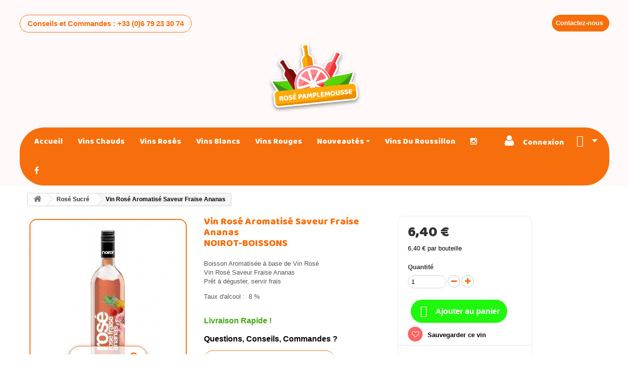

--- FILE ---
content_type: text/html; charset=utf-8
request_url: https://www.rose-pamplemousse.com/vin-rose-sucre-aromatise/3-vin-rose-aromatise-saveur-rose-fraise-ananas-noirot.html
body_size: 19254
content:
<!DOCTYPE HTML>
<!--[if lt IE 7]> <html class="no-js lt-ie9 lt-ie8 lt-ie7" lang="fr-fr"><![endif]-->
<!--[if IE 7]><html class="no-js lt-ie9 lt-ie8 ie7" lang="fr-fr"><![endif]-->
<!--[if IE 8]><html class="no-js lt-ie9 ie8" lang="fr-fr"><![endif]-->
<!--[if gt IE 8]> <html class="no-js ie9" lang="fr-fr"><![endif]-->
<html lang="fr-fr">
	<head>
	
	<!-- Global site tag (gtag.js) - Google Ads: 770393325 -->
<script async src="https://www.googletagmanager.com/gtag/js?id=AW-770393325"></script>
<script>
  window.dataLayer = window.dataLayer || [];
  function gtag(){dataLayer.push(arguments);}
  gtag('js', new Date());

  gtag('config', 'AW-770393325');
</script>


<!-- Google Tag Manager -->
<script>(function(w,d,s,l,i){w[l]=w[l]||[];w[l].push({'gtm.start':
new Date().getTime(),event:'gtm.js'});var f=d.getElementsByTagName(s)[0],
j=d.createElement(s),dl=l!='dataLayer'?'&l='+l:'';j.async=true;j.src=
'https://www.googletagmanager.com/gtm.js?id='+i+dl;f.parentNode.insertBefore(j,f);
})(window,document,'script','dataLayer','GTM-WWZWL35');</script>
<!-- End Google Tag Manager -->

		<meta charset="utf-8" />
		<title>Vente en ligne du Vin Rosé Aromatisé Saveur Fraise Ananas NOIROT</title>
					<meta name="description" content="Achetez en ligne le Vin Aromatisé saveur Vin Rosé Fraise Ananas NOIROT,  la bouteille ou au carton.
Paiement Sécurisé - Livraison Rapide en France et en Europe
" />
						<meta name="generator" content="PrestaShop" />
		<meta name="robots" content="index,follow" />
		<meta name="viewport" content="width=device-width, minimum-scale=0.25, maximum-scale=1.6, initial-scale=1.0" />
		<meta name="apple-mobile-web-app-capable" content="yes" />
		<link rel="icon" type="image/vnd.microsoft.icon" href="/img/favicon.ico?1655105737" />
		<link rel="shortcut icon" type="image/x-icon" href="/img/favicon.ico?1655105737" />
									<link rel="stylesheet" href="/themes/default-bootstrap/css/global.css" type="text/css" media="all" />
							<link rel="stylesheet" href="/themes/default-bootstrap/css/autoload/highdpi.css" type="text/css" media="all" />
							<link rel="stylesheet" href="/themes/default-bootstrap/css/autoload/responsive-tables.css" type="text/css" media="all" />
							<link rel="stylesheet" href="/themes/default-bootstrap/css/autoload/uniform.default.css" type="text/css" media="all" />
							<link rel="stylesheet" href="/js/jquery/plugins/fancybox/jquery.fancybox.css" type="text/css" media="all" />
							<link rel="stylesheet" href="/themes/default-bootstrap/css/product.css" type="text/css" media="all" />
							<link rel="stylesheet" href="/themes/default-bootstrap/css/print.css" type="text/css" media="print" />
							<link rel="stylesheet" href="/js/jquery/plugins/bxslider/jquery.bxslider.css" type="text/css" media="all" />
							<link rel="stylesheet" href="/modules/creativeelements/views/lib/font-awesome/css/font-awesome.min.css?v=4.7.0" type="text/css" media="all" />
							<link rel="stylesheet" href="/modules/creativeelements/views/css/animations.min.css?v=0.11.8" type="text/css" media="all" />
							<link rel="stylesheet" href="/modules/creativeelements/views/css/frontend.min.css?v=0.11.8" type="text/css" media="all" />
							<link rel="stylesheet" href="/modules/socialsharing/css/socialsharing.css" type="text/css" media="all" />
							<link rel="stylesheet" href="/themes/default-bootstrap/css/modules/blockbestsellers/blockbestsellers.css" type="text/css" media="all" />
							<link rel="stylesheet" href="/themes/default-bootstrap/css/modules/blockcart/blockcart.css" type="text/css" media="all" />
							<link rel="stylesheet" href="/themes/default-bootstrap/css/modules/blockcontact/blockcontact.css" type="text/css" media="all" />
							<link rel="stylesheet" href="/themes/default-bootstrap/css/modules/blockmyaccountfooter/blockmyaccount.css" type="text/css" media="all" />
							<link rel="stylesheet" href="/themes/default-bootstrap/css/modules/blockuserinfo/blockuserinfo.css" type="text/css" media="all" />
							<link rel="stylesheet" href="/themes/default-bootstrap/css/modules/homefeatured/homefeatured.css" type="text/css" media="all" />
							<link rel="stylesheet" href="/themes/default-bootstrap/css/modules/blockwishlist/blockwishlist.css" type="text/css" media="all" />
							<link rel="stylesheet" href="/themes/default-bootstrap/css/modules/productcomments/productcomments.css" type="text/css" media="all" />
							<link rel="stylesheet" href="/modules/paypal/views/css/paypal.css" type="text/css" media="all" />
							<link rel="stylesheet" href="/modules/themeconfigurator/css/hooks.css" type="text/css" media="all" />
							<link rel="stylesheet" href="/themes/default-bootstrap/css/modules/blockcategories/blockcategories.css" type="text/css" media="all" />
							<link rel="stylesheet" href="/themes/default-bootstrap/css/modules/mailalerts/mailalerts.css" type="text/css" media="all" />
							<link rel="stylesheet" href="/modules/recaptchapro/views/css/front.css" type="text/css" media="all" />
							<link rel="stylesheet" href="/themes/default-bootstrap/css/modules/productscategory/css/productscategory.css" type="text/css" media="all" />
							<link rel="stylesheet" href="/themes/default-bootstrap/css/modules/crossselling/crossselling.css" type="text/css" media="all" />
							<link rel="stylesheet" href="https://fonts.googleapis.com/css?family=Baloo" type="text/css" media="all" />
							<link rel="stylesheet" href="/modules/ets_megamenu/views/css/font-awesome.css" type="text/css" media="all" />
							<link rel="stylesheet" href="/modules/ets_megamenu/views/css/megamenu.css" type="text/css" media="all" />
							<link rel="stylesheet" href="/modules/ets_megamenu/views/css/fix16.css" type="text/css" media="all" />
							<link rel="stylesheet" href="/modules/ets_megamenu/views/css/animate.css" type="text/css" media="all" />
							<link rel="stylesheet" href="/modules/reassurancepro/views/css/front.css" type="text/css" media="all" />
							<link rel="stylesheet" href="/modules/lbs_protectmyshop/views/css/textextraction.css" type="text/css" media="all" />
							<link rel="stylesheet" href="/themes/default-bootstrap/css/product_list.css" type="text/css" media="all" />
										<script type="text/javascript">
var CUSTOMIZE_TEXTFIELD = 1;
var FancyboxI18nClose = 'Fermer';
var FancyboxI18nNext = 'Suivant';
var FancyboxI18nPrev = 'Pr&eacute;c&eacute;dent';
var PAGE_CONTROLLER = 'ProductController';
var PS_CATALOG_MODE = false;
var added_to_wishlist = 'Le produit a été ajouté à votre liste.';
var ajax_allowed = true;
var ajaxsearch = true;
var allowBuyWhenOutOfStock = true;
var attribute_anchor_separator = '-';
var attributesCombinations = [];
var availableLaterValue = '';
var availableNowValue = '';
var baseDir = 'https://www.rose-pamplemousse.com/';
var baseUri = 'https://www.rose-pamplemousse.com/';
var check_bellow = 'Veuillez vérifier ci-dessous:';
var confirm_report_message = 'Êtes-vous certain de vouloir signaler ce commentaire ?';
var contentOnly = false;
var currency = {"id":1,"name":"Euro","iso_code":"EUR","iso_code_num":"978","sign":"\u20ac","blank":"1","conversion_rate":"1.000000","deleted":"0","format":"2","decimals":"1","active":"1","prefix":"","suffix":" \u20ac","id_shop_list":null,"force_id":false};
var currencyBlank = 1;
var currencyFormat = 2;
var currencyRate = 1;
var currencySign = '€';
var currentDate = '2026-01-26 20:15:32';
var customerGroupWithoutTax = false;
var customizationFields = false;
var customizationId = null;
var customizationIdMessage = 'Personnalisation';
var default_eco_tax = 0;
var delete_txt = 'Supprimer';
var displayList = false;
var displayPrice = 0;
var doesntExist = 'Ce produit n\'existe pas dans cette déclinaison. Vous pouvez néanmoins en sélectionner une autre.';
var doesntExistNoMore = 'Ce produit n\'est plus en stock';
var doesntExistNoMoreBut = 'avec ces options mais reste disponible avec d\'autres options';
var ecotaxTax_rate = 0;
var elementorFrontendConfig = {"isEditMode":"","stretchedSectionContainer":"","is_rtl":false};
var fieldRequired = 'Veuillez remplir tous les champs, puis enregistrer votre personnalisation';
var freeProductTranslation = 'Offert !';
var freeShippingTranslation = 'Livraison gratuite !';
var generated_date = 1769454932;
var groupReduction = 0;
var hasDeliveryAddress = false;
var highDPI = true;
var idDefaultImage = 33;
var id_lang = 1;
var id_product = 3;
var img_dir = 'https://www.rose-pamplemousse.com/themes/default-bootstrap/img/';
var img_prod_dir = 'https://www.rose-pamplemousse.com/img/p/';
var img_ps_dir = 'https://www.rose-pamplemousse.com/img/';
var instantsearch = false;
var isGuest = 0;
var isLogged = 0;
var isMobile = false;
var jqZoomEnabled = false;
var loggin_required = 'Vous devez être connecté pour gérer votre liste de vins sauvegardés.';
var maxQuantityToAllowDisplayOfLastQuantityMessage = 0;
var minimalQuantity = 1;
var moderation_active = true;
var mywishlist_url = 'https://www.rose-pamplemousse.com/module/blockwishlist/mywishlist';
var noTaxForThisProduct = true;
var oosHookJsCodeFunctions = [];
var p_version = '1.6';
var page_name = 'product';
var priceDisplayMethod = 0;
var priceDisplayPrecision = 2;
var productAvailableForOrder = true;
var productBasePriceTaxExcl = 6.4;
var productBasePriceTaxExcluded = 6.4;
var productBasePriceTaxIncl = 6.4;
var productHasAttributes = false;
var productPrice = 6.4;
var productPriceTaxExcluded = 6.4;
var productPriceTaxIncluded = 6.4;
var productPriceWithoutReduction = 6.4;
var productReference = 'NB';
var productShowPrice = true;
var productUnitPriceRatio = 1;
var product_fileButtonHtml = 'Ajouter';
var product_fileDefaultHtml = 'Aucun fichier sélectionné';
var product_specific_price = [];
var productcomment_added = 'Votre commentaire a été rajouté!';
var productcomment_added_moderation = 'Votre commentaire a bien été enregistré. Il sera affiché dès qu\'un modérateur l\'aura approuvé.';
var productcomment_ok = 'ok';
var productcomment_title = 'Nouveau commentaire';
var productcomments_controller_url = 'https://www.rose-pamplemousse.com/module/productcomments/default';
var productcomments_url_rewrite = true;
var quantitiesDisplayAllowed = false;
var quantityAvailable = 0;
var quickView = true;
var re_size = '1';
var re_theme = '1';
var re_version = '2';
var reduction_percent = 0;
var reduction_price = 0;
var removingLinkText = 'supprimer cet article du panier';
var roundMode = 2;
var secure_key = 'f26f37126ed3dd7a1c9d0057b60b4344';
var sharing_img = 'https://www.rose-pamplemousse.com/33/vin-rose-aromatise-saveur-rose-fraise-ananas-noirot.jpg';
var sharing_name = 'Vin Rosé Aromatisé Saveur Fraise Ananas';
var sharing_url = 'https://www.rose-pamplemousse.com/vin-rose-sucre-aromatise/3-vin-rose-aromatise-saveur-rose-fraise-ananas-noirot.html';
var site_key = '6LeW1EYaAAAAAMNdflBBogr0WmOy3MygEIBdE5NN';
var specific_currency = false;
var specific_price = 0;
var static_token = 'c16091c43d908ed1fe934a82dbe20584';
var stock_management = 0;
var taxRate = 0;
var there_is1 = 'Il y a 1 erreur';
var toBeDetermined = 'À définir';
var token = 'c16091c43d908ed1fe934a82dbe20584';
var uploading_in_progress = 'Envoi en cours, veuillez patienter...';
var usingSecureMode = true;
var validate_first = 'Je ne suis pas un robot, puis cliquez à nouveau sur vous abonner';
var whitelist_m = '';
var whitelisted = false;
var wishlistProductsIds = false;
var wrong_captcha = 'Captcher erroné.';
</script>

						<script type="text/javascript" src="/js/jquery/jquery-1.11.0.min.js"></script>
						<script type="text/javascript" src="/js/jquery/jquery-migrate-1.2.1.min.js"></script>
						<script type="text/javascript" src="/js/jquery/plugins/jquery.easing.js"></script>
						<script type="text/javascript" src="/js/tools.js"></script>
						<script type="text/javascript" src="/themes/default-bootstrap/js/global.js"></script>
						<script type="text/javascript" src="/themes/default-bootstrap/js/autoload/10-bootstrap.min.js"></script>
						<script type="text/javascript" src="/themes/default-bootstrap/js/autoload/15-jquery.total-storage.min.js"></script>
						<script type="text/javascript" src="/themes/default-bootstrap/js/autoload/15-jquery.uniform-modified.js"></script>
						<script type="text/javascript" src="/js/jquery/plugins/fancybox/jquery.fancybox.js"></script>
						<script type="text/javascript" src="/js/jquery/plugins/jquery.idTabs.js"></script>
						<script type="text/javascript" src="/js/jquery/plugins/jquery.scrollTo.js"></script>
						<script type="text/javascript" src="/js/jquery/plugins/jquery.serialScroll.js"></script>
						<script type="text/javascript" src="/js/jquery/plugins/bxslider/jquery.bxslider.js"></script>
						<script type="text/javascript" src="/themes/default-bootstrap/js/product.js"></script>
						<script type="text/javascript" src="/modules/creativeelements/views/lib/waypoints/waypoints.min.js?v=2.0.2"></script>
						<script type="text/javascript" src="/modules/creativeelements/views/lib/jquery-numerator/jquery-numerator.min.js?v=0.2.0"></script>
						<script type="text/javascript" src="/modules/creativeelements/views/lib/slick/slick.min.js?v=1.6.1"></script>
						<script type="text/javascript" src="/modules/creativeelements/views/js/frontend.min.js?v=0.11.8"></script>
						<script type="text/javascript" src="/modules/socialsharing/js/socialsharing.js"></script>
						<script type="text/javascript" src="/themes/default-bootstrap/js/modules/blockcart/ajax-cart.js"></script>
						<script type="text/javascript" src="/themes/default-bootstrap/js/modules/blockwishlist/js/ajax-wishlist.js"></script>
						<script type="text/javascript" src="/modules/productcomments/js/jquery.rating.pack.js"></script>
						<script type="text/javascript" src="/modules/paypal/views/js/incontext.js"></script>
						<script type="text/javascript" src="/modules/ganalytics/views/js/GoogleAnalyticActionLib.js"></script>
						<script type="text/javascript" src="/themes/default-bootstrap/js/tools/treeManagement.js"></script>
						<script type="text/javascript" src="/themes/default-bootstrap/js/modules/mailalerts/mailalerts.js"></script>
						<script type="text/javascript" src="https://www.google.com/recaptcha/api.js?hl=fr"></script>
						<script type="text/javascript" src="/modules/recaptchapro/views/js/front.js"></script>
						<script type="text/javascript" src="/modules/recaptchapro/views/js/captcha_comments.js"></script>
						<script type="text/javascript" src="/modules/recaptchapro/views/js/captcha_newsletter.js"></script>
						<script type="text/javascript" src="/themes/default-bootstrap/js/modules/productscategory/js/productscategory.js"></script>
						<script type="text/javascript" src="/themes/default-bootstrap/js/modules/crossselling/js/crossselling.js"></script>
						<script type="text/javascript" src="/modules/bestkit_lazyloading/views/js/jquery.lazyload.js"></script>
						<script type="text/javascript" src="/modules/bestkit_lazyloading/views/js/bestkit_lazyload.js"></script>
						<script type="text/javascript" src="/modules/ets_megamenu/views/js/megamenu.js"></script>
						<script type="text/javascript" src="/modules/ets_megamenu/views/js/jquery.countdown.min.js"></script>
						<script type="text/javascript" src="/modules/ets_megamenu/views/js/clock.js"></script>
						<script type="text/javascript" src="/modules/reassurancepro/views/js/front.js"></script>
						<script type="text/javascript" src="/modules/lbs_protectmyshop/views/js/textextraction.js"></script>
						<script type="text/javascript" src="/modules/productcomments/js/jquery.textareaCounter.plugin.js"></script>
						<script type="text/javascript" src="/themes/default-bootstrap/js/modules/productcomments/js/productcomments.js"></script>
							<meta property="og:type" content="product" />
<meta property="og:url" content="https://www.rose-pamplemousse.com/vin-rose-sucre-aromatise/3-vin-rose-aromatise-saveur-rose-fraise-ananas-noirot.html" />
<meta property="og:title" content="Vente en ligne du Vin Rosé Aromatisé Saveur Fraise Ananas NOIROT" />
<meta property="og:site_name" content="Rose-pamplemousse.com" />
<meta property="og:description" content="Achetez en ligne le Vin Aromatisé saveur Vin Rosé Fraise Ananas NOIROT,  la bouteille ou au carton.
Paiement Sécurisé - Livraison Rapide en France et en Europe
" />
<meta property="og:image" content="https://www.rose-pamplemousse.com/33-large_default/vin-rose-aromatise-saveur-rose-fraise-ananas-noirot.jpg" />
<meta property="product:pretax_price:amount" content="6.4" />
<meta property="product:pretax_price:currency" content="EUR" />
<meta property="product:price:amount" content="6.4" />
<meta property="product:price:currency" content="EUR" />
<meta property="product:weight:value" content="1.000000" />
<meta property="product:weight:units" content="kg" />
<script defer type="text/javascript">/*
 *
 *  2007-2022 PayPal
 *
 *  NOTICE OF LICENSE
 *
 *  This source file is subject to the Academic Free License (AFL 3.0)
 *  that is bundled with this package in the file LICENSE.txt.
 *  It is also available through the world-wide-web at this URL:
 *  http://opensource.org/licenses/afl-3.0.php
 *  If you did not receive a copy of the license and are unable to
 *  obtain it through the world-wide-web, please send an email
 *  to license@prestashop.com so we can send you a copy immediately.
 *
 *  DISCLAIMER
 *
 *  Do not edit or add to this file if you wish to upgrade PrestaShop to newer
 *  versions in the future. If you wish to customize PrestaShop for your
 *  needs please refer to http://www.prestashop.com for more information.
 *
 *  @author 2007-2022 PayPal
 *  @author 202 ecommerce <tech@202-ecommerce.com>
 *  @copyright PayPal
 *  @license http://opensource.org/licenses/osl-3.0.php Open Software License (OSL 3.0)
 *
 */


    

function updateFormDatas()
{
	var nb = $('#quantity_wanted').val();
	var id = $('#idCombination').val();

	$('.paypal_payment_form input[name=quantity]').val(nb);
	$('.paypal_payment_form input[name=id_p_attr]').val(id);
}
	
$(document).ready( function() {
    
		var baseDirPP = baseDir.replace('http:', 'https:');
		
	if($('#in_context_checkout_enabled').val() != 1)
	{
        $(document).on('click','#payment_paypal_express_checkout', function() {
			$('#paypal_payment_form_cart').submit();
			return false;
		});
	}


	var jquery_version = $.fn.jquery.split('.');
	if(jquery_version[0]>=1 && jquery_version[1] >= 7)
	{
		$('body').on('submit',".paypal_payment_form", function () {
			updateFormDatas();
		});
	}
	else {
		$('.paypal_payment_form').live('submit', function () {
			updateFormDatas();
		});
	}

	function displayExpressCheckoutShortcut() {
		var id_product = $('input[name="id_product"]').val();
		var id_product_attribute = $('input[name="id_product_attribute"]').val();
		$.ajax({
			type: "GET",
			url: baseDirPP+'/modules/paypal/express_checkout/ajax.php',
			data: { get_qty: "1", id_product: id_product, id_product_attribute: id_product_attribute },
			cache: false,
			success: function(result) {
				if (result == '1') {
					$('#container_express_checkout').slideDown();
				} else {
					$('#container_express_checkout').slideUp();
				}
				return true;
			}
		});
	}

	$('select[name^="group_"]').change(function () {
		setTimeout(function(){displayExpressCheckoutShortcut()}, 500);
	});

	$('.color_pick').click(function () {
		setTimeout(function(){displayExpressCheckoutShortcut()}, 500);
	});

    if($('body#product').length > 0) {
        setTimeout(function(){displayExpressCheckoutShortcut()}, 500);
    }
	
	
			

	var modulePath = 'modules/paypal';
	var subFolder = '/integral_evolution';

	var fullPath = baseDirPP + modulePath + subFolder;
	var confirmTimer = false;
		
	if ($('form[target="hss_iframe"]').length == 0) {
		if ($('select[name^="group_"]').length > 0)
			displayExpressCheckoutShortcut();
		return false;
	} else {
		checkOrder();
	}

	function checkOrder() {
		if(confirmTimer == false)
			confirmTimer = setInterval(getOrdersCount, 1000);
	}

	});


</script>
<input type="hidden" id="paypal_mode" value="production">
<input type="hidden" id="paypal_merchant_id" value="TQ5W3R8A59X4Y">
<input type="hidden" id="paypal_ssl_enabled" value="1"><script defer src="//www.paypalobjects.com/api/checkout.js"></script>
			<script type="text/javascript">
				(window.gaDevIds=window.gaDevIds||[]).push('d6YPbH');
				(function(i,s,o,g,r,a,m){i['GoogleAnalyticsObject']=r;i[r]=i[r]||function(){
				(i[r].q=i[r].q||[]).push(arguments)},i[r].l=1*new Date();a=s.createElement(o),
				m=s.getElementsByTagName(o)[0];a.async=1;a.src=g;m.parentNode.insertBefore(a,m)
				})(window,document,'script','//www.google-analytics.com/analytics.js','ga');
				ga('create', 'G-CVHGGC11EZ', 'auto');
				ga('require', 'ec');</script>
<style>.ets_mm_megamenu .mm_menus_li h4,
.ets_mm_megamenu .mm_menus_li h5,
.ets_mm_megamenu .mm_menus_li h6,
.ets_mm_megamenu .mm_menus_li h1,
.ets_mm_megamenu .mm_menus_li h2,
.ets_mm_megamenu .mm_menus_li h3,
.ets_mm_megamenu .mm_menus_li h4 *:not(i),
.ets_mm_megamenu .mm_menus_li h5 *:not(i),
.ets_mm_megamenu .mm_menus_li h6 *:not(i),
.ets_mm_megamenu .mm_menus_li h1 *:not(i),
.ets_mm_megamenu .mm_menus_li h2 *:not(i),
.ets_mm_megamenu .mm_menus_li h3 *:not(i),
.ets_mm_megamenu .mm_menus_li > a{
    font-family: 'Baloo';
}
.ets_mm_megamenu *:not(.fa):not(i){
    font-family: 'Baloo';
}

.ets_mm_block *{
    font-size: 14px;
}    

@media (min-width: 768px){
/*layout 1*/
    .ets_mm_megamenu.layout_layout1{
        background: ;
    }
    .layout_layout1 .ets_mm_megamenu_content{
      background: linear-gradient(#FFFFFF, #F2F2F2) repeat scroll 0 0 rgba(0, 0, 0, 0);
      background: -webkit-linear-gradient(#FFFFFF, #F2F2F2) repeat scroll 0 0 rgba(0, 0, 0, 0);
      background: -o-linear-gradient(#FFFFFF, #F2F2F2) repeat scroll 0 0 rgba(0, 0, 0, 0);
    }
    .ets_mm_megamenu.layout_layout1:not(.ybc_vertical_menu) .mm_menus_ul{
         background: ;
    }

    #header .layout_layout1:not(.ybc_vertical_menu) .mm_menus_li > a,
    .layout_layout1 .ybc-menu-vertical-button,
    .layout_layout1 .mm_extra_item *{
        color: #484848
    }
    .layout_layout1 .ybc-menu-vertical-button .ybc-menu-button-toggle_icon_default .icon-bar{
        background-color: #484848
    }
    .layout_layout1 .mm_menus_li:hover > a, 
    .layout_layout1 .mm_menus_li.active > a,
    #header .layout_layout1 .mm_menus_li:hover > a,
    #header .layout_layout1 .mm_menus_li.menu_hover > a,
    .layout_layout1:hover .ybc-menu-vertical-button,
    .layout_layout1 .mm_extra_item button[type="submit"]:hover i,
    #header .layout_layout1 .mm_menus_li.active > a{
        color: #ff6464;
    }
    
    .layout_layout1:not(.ybc_vertical_menu) .mm_menus_li > a:before,
    .layout_layout1.ybc_vertical_menu:hover .ybc-menu-vertical-button:before,
    .layout_layout1:hover .ybc-menu-vertical-button .ybc-menu-button-toggle_icon_default .icon-bar,
    .ybc-menu-vertical-button.layout_layout1:hover{background-color: #ff6464;}
    
    .layout_layout1:not(.ybc_vertical_menu) .mm_menus_li:hover > a,
    .layout_layout1:not(.ybc_vertical_menu) .mm_menus_li.menu_hover > a,
    .ets_mm_megamenu.layout_layout1.ybc_vertical_menu:hover,
    #header .layout_layout1:not(.ybc_vertical_menu) .mm_menus_li:hover > a,
    #header .layout_layout1:not(.ybc_vertical_menu) .mm_menus_li.menu_hover > a,
    .ets_mm_megamenu.layout_layout1.ybc_vertical_menu:hover{
        background: #ffffff;
    }
    
    .layout_layout1.ets_mm_megamenu .mm_columns_ul,
    .layout_layout1.ybc_vertical_menu .mm_menus_ul{
        background-color: #ffffff;
    }
    #header .layout_layout1 .ets_mm_block_content a,
    #header .layout_layout1 .ets_mm_block_content p,
    .layout_layout1.ybc_vertical_menu .mm_menus_li > a,
    #header .layout_layout1.ybc_vertical_menu .mm_menus_li > a{
        color: #414141;
    }
    
    .layout_layout1 .mm_columns_ul h1,
    .layout_layout1 .mm_columns_ul h2,
    .layout_layout1 .mm_columns_ul h3,
    .layout_layout1 .mm_columns_ul h4,
    .layout_layout1 .mm_columns_ul h5,
    .layout_layout1 .mm_columns_ul h6,
    .layout_layout1 .mm_columns_ul .ets_mm_block > h1 a,
    .layout_layout1 .mm_columns_ul .ets_mm_block > h2 a,
    .layout_layout1 .mm_columns_ul .ets_mm_block > h3 a,
    .layout_layout1 .mm_columns_ul .ets_mm_block > h4 a,
    .layout_layout1 .mm_columns_ul .ets_mm_block > h5 a,
    .layout_layout1 .mm_columns_ul .ets_mm_block > h6 a,
    #header .layout_layout1 .mm_columns_ul .ets_mm_block > h1 a,
    #header .layout_layout1 .mm_columns_ul .ets_mm_block > h2 a,
    #header .layout_layout1 .mm_columns_ul .ets_mm_block > h3 a,
    #header .layout_layout1 .mm_columns_ul .ets_mm_block > h4 a,
    #header .layout_layout1 .mm_columns_ul .ets_mm_block > h5 a,
    #header .layout_layout1 .mm_columns_ul .ets_mm_block > h6 a,
    .layout_layout1 .mm_columns_ul .h1,
    .layout_layout1 .mm_columns_ul .h2,
    .layout_layout1 .mm_columns_ul .h3,
    .layout_layout1 .mm_columns_ul .h4,
    .layout_layout1 .mm_columns_ul .h5,
    .layout_layout1 .mm_columns_ul .h6{
        color: #414141;
    }
    
    
    .layout_layout1 li:hover > a,
    .layout_layout1 li > a:hover,
    .layout_layout1 .mm_tabs_li.open .mm_tab_toggle_title,
    .layout_layout1 .mm_tabs_li.open .mm_tab_toggle_title a,
    .layout_layout1 .mm_tabs_li:hover .mm_tab_toggle_title,
    .layout_layout1 .mm_tabs_li:hover .mm_tab_toggle_title a,
    #header .layout_layout1 .mm_tabs_li.open .mm_tab_toggle_title,
    #header .layout_layout1 .mm_tabs_li.open .mm_tab_toggle_title a,
    #header .layout_layout1 .mm_tabs_li:hover .mm_tab_toggle_title,
    #header .layout_layout1 .mm_tabs_li:hover .mm_tab_toggle_title a,
    .layout_layout1.ybc_vertical_menu .mm_menus_li > a,
    #header .layout_layout1 li:hover > a,
    .layout_layout1.ybc_vertical_menu .mm_menus_li:hover > a,
    #header .layout_layout1.ybc_vertical_menu .mm_menus_li:hover > a,
    #header .layout_layout1 .mm_columns_ul .mm_block_type_product .product-title > a:hover,
    #header .layout_layout1 li > a:hover{color: #ff6464;}
    
    
/*end layout 1*/
    
    
    /*layout 2*/
    .ets_mm_megamenu.layout_layout2{
        background-color: #3cabdb;
    }
    
    #header .layout_layout2:not(.ybc_vertical_menu) .mm_menus_li > a,
    .layout_layout2 .ybc-menu-vertical-button,
    .layout_layout2 .mm_extra_item *{
        color: #ffffff
    }
    .layout_layout2 .ybc-menu-vertical-button .ybc-menu-button-toggle_icon_default .icon-bar{
        background-color: #ffffff
    }
    .layout_layout2:not(.ybc_vertical_menu) .mm_menus_li:hover > a, 
    .layout_layout2:not(.ybc_vertical_menu) .mm_menus_li.active > a,
    #header .layout_layout2:not(.ybc_vertical_menu) .mm_menus_li:hover > a,
    .layout_layout2:hover .ybc-menu-vertical-button,
    .layout_layout2 .mm_extra_item button[type="submit"]:hover i,
    #header .layout_layout2:not(.ybc_vertical_menu) .mm_menus_li.active > a{color: #ffffff;}
    
    .layout_layout2:hover .ybc-menu-vertical-button .ybc-menu-button-toggle_icon_default .icon-bar{
        background-color: #ffffff;
    }
    .layout_layout2:not(.ybc_vertical_menu) .mm_menus_li:hover > a,
    #header .layout_layout2:not(.ybc_vertical_menu) .mm_menus_li:hover > a,
    .ets_mm_megamenu.layout_layout2.ybc_vertical_menu:hover{
        background-color: #50b4df;
    }
    
    .layout_layout2.ets_mm_megamenu .mm_columns_ul,
    .layout_layout2.ybc_vertical_menu .mm_menus_ul{
        background-color: #ffffff;
    }
    #header .layout_layout2 .ets_mm_block_content a,
    .layout_layout2.ybc_vertical_menu .mm_menus_li > a,
    #header .layout_layout2.ybc_vertical_menu .mm_menus_li > a,
    #header .layout_layout2 .ets_mm_block_content p{
        color: #666666;
    }
    
    .layout_layout2 .mm_columns_ul h1,
    .layout_layout2 .mm_columns_ul h2,
    .layout_layout2 .mm_columns_ul h3,
    .layout_layout2 .mm_columns_ul h4,
    .layout_layout2 .mm_columns_ul h5,
    .layout_layout2 .mm_columns_ul h6,
    .layout_layout2 .mm_columns_ul .ets_mm_block > h1 a,
    .layout_layout2 .mm_columns_ul .ets_mm_block > h2 a,
    .layout_layout2 .mm_columns_ul .ets_mm_block > h3 a,
    .layout_layout2 .mm_columns_ul .ets_mm_block > h4 a,
    .layout_layout2 .mm_columns_ul .ets_mm_block > h5 a,
    .layout_layout2 .mm_columns_ul .ets_mm_block > h6 a,
    #header .layout_layout2 .mm_columns_ul .ets_mm_block > h1 a,
    #header .layout_layout2 .mm_columns_ul .ets_mm_block > h2 a,
    #header .layout_layout2 .mm_columns_ul .ets_mm_block > h3 a,
    #header .layout_layout2 .mm_columns_ul .ets_mm_block > h4 a,
    #header .layout_layout2 .mm_columns_ul .ets_mm_block > h5 a,
    #header .layout_layout2 .mm_columns_ul .ets_mm_block > h6 a,
    .layout_layout2 .mm_columns_ul .h1,
    .layout_layout2 .mm_columns_ul .h2,
    .layout_layout2 .mm_columns_ul .h3,
    .layout_layout2 .mm_columns_ul .h4,
    .layout_layout2 .mm_columns_ul .h5,
    .layout_layout2 .mm_columns_ul .h6{
        color: #414141;
    }
    
    
    .layout_layout2 li:hover > a,
    .layout_layout2 li > a:hover,
    .layout_layout2 .mm_tabs_li.open .mm_tab_toggle_title,
    .layout_layout2 .mm_tabs_li.open .mm_tab_toggle_title a,
    .layout_layout2 .mm_tabs_li:hover .mm_tab_toggle_title,
    .layout_layout2 .mm_tabs_li:hover .mm_tab_toggle_title a,
    #header .layout_layout2 .mm_tabs_li.open .mm_tab_toggle_title,
    #header .layout_layout2 .mm_tabs_li.open .mm_tab_toggle_title a,
    #header .layout_layout2 .mm_tabs_li:hover .mm_tab_toggle_title,
    #header .layout_layout2 .mm_tabs_li:hover .mm_tab_toggle_title a,
    #header .layout_layout2 li:hover > a,
    .layout_layout2.ybc_vertical_menu .mm_menus_li > a,
    .layout_layout2.ybc_vertical_menu .mm_menus_li:hover > a,
    #header .layout_layout2.ybc_vertical_menu .mm_menus_li:hover > a,
    #header .layout_layout2 .mm_columns_ul .mm_block_type_product .product-title > a:hover,
    #header .layout_layout2 li > a:hover{color: #fc4444;}
    
    
    
    /*layout 3*/
    .ets_mm_megamenu.layout_layout3,
    .layout_layout3 .mm_tab_li_content{
        background-color: #f76f0c;
        
    }
    #header .layout_layout3:not(.ybc_vertical_menu) .mm_menus_li > a,
    .layout_layout3 .ybc-menu-vertical-button,
    .layout_layout3 .mm_extra_item *{
        color: #ffffff
    }
    .layout_layout3 .ybc-menu-vertical-button .ybc-menu-button-toggle_icon_default .icon-bar{
        background-color: #ffffff
    }
    .layout_layout3 .mm_menus_li:hover > a, 
    .layout_layout3 .mm_menus_li.active > a,
    .layout_layout3 .mm_extra_item button[type="submit"]:hover i,
    #header .layout_layout3 .mm_menus_li:hover > a,
    #header .layout_layout3 .mm_menus_li.active > a,
    .layout_layout3:hover .ybc-menu-vertical-button,
    .layout_layout3:hover .ybc-menu-vertical-button .ybc-menu-button-toggle_icon_default .icon-bar{
        color: #f76f0c;
    }
    
    .layout_layout3:not(.ybc_vertical_menu) .mm_menus_li:hover > a,
    #header .layout_layout3:not(.ybc_vertical_menu) .mm_menus_li:hover > a,
    .ets_mm_megamenu.layout_layout3.ybc_vertical_menu:hover,
    .layout_layout3 .mm_tabs_li.open .mm_columns_contents_ul,
    .layout_layout3 .mm_tabs_li.open .mm_tab_li_content {
        background-color: #FFF9F9;
    }
    .layout_layout3 .mm_tabs_li.open.mm_tabs_has_content .mm_tab_li_content .mm_tab_name::before{
        border-right-color: #FFF9F9;
    }
    .layout_layout3.ets_mm_megamenu .mm_columns_ul,
    .ybc_vertical_menu.layout_layout3 .mm_menus_ul.ets_mn_submenu_full_height .mm_menus_li:hover a::before,
    .layout_layout3.ybc_vertical_menu .mm_menus_ul{
        background-color: #FFF9F9;
        border-color: #FFF9F9;
    }
    #header .layout_layout3 .ets_mm_block_content a,
    #header .layout_layout3 .ets_mm_block_content p,
    .layout_layout3.ybc_vertical_menu .mm_menus_li > a,
    #header .layout_layout3.ybc_vertical_menu .mm_menus_li > a{
        color: #000000;
    }
    
    .layout_layout3 .mm_columns_ul h1,
    .layout_layout3 .mm_columns_ul h2,
    .layout_layout3 .mm_columns_ul h3,
    .layout_layout3 .mm_columns_ul h4,
    .layout_layout3 .mm_columns_ul h5,
    .layout_layout3 .mm_columns_ul h6,
    .layout_layout3 .mm_columns_ul .ets_mm_block > h1 a,
    .layout_layout3 .mm_columns_ul .ets_mm_block > h2 a,
    .layout_layout3 .mm_columns_ul .ets_mm_block > h3 a,
    .layout_layout3 .mm_columns_ul .ets_mm_block > h4 a,
    .layout_layout3 .mm_columns_ul .ets_mm_block > h5 a,
    .layout_layout3 .mm_columns_ul .ets_mm_block > h6 a,
    #header .layout_layout3 .mm_columns_ul .ets_mm_block > h1 a,
    #header .layout_layout3 .mm_columns_ul .ets_mm_block > h2 a,
    #header .layout_layout3 .mm_columns_ul .ets_mm_block > h3 a,
    #header .layout_layout3 .mm_columns_ul .ets_mm_block > h4 a,
    #header .layout_layout3 .mm_columns_ul .ets_mm_block > h5 a,
    #header .layout_layout3 .mm_columns_ul .ets_mm_block > h6 a,
    .layout_layout3 .mm_columns_ul .h1,
    .layout_layout3 .mm_columns_ul .h2,
    .layout_layout3 .mm_columns_ul .h3,
    .layout_layout3.ybc_vertical_menu .mm_menus_li:hover > a,
    #header .layout_layout3.ybc_vertical_menu .mm_menus_li:hover > a,
    .layout_layout3 .mm_columns_ul .h4,
    .layout_layout3 .mm_columns_ul .h5,
    .layout_layout3 .mm_columns_ul .h6{
        color: #f76f0c;
    }
    
    
    .layout_layout3 li:hover > a,
    .layout_layout3 li > a:hover,
    .layout_layout3 .mm_tabs_li.open .mm_tab_toggle_title,
    .layout_layout3 .mm_tabs_li.open .mm_tab_toggle_title a,
    .layout_layout3 .mm_tabs_li:hover .mm_tab_toggle_title,
    .layout_layout3 .mm_tabs_li:hover .mm_tab_toggle_title a,
    #header .layout_layout3 .mm_tabs_li.open .mm_tab_toggle_title,
    #header .layout_layout3 .mm_tabs_li.open .mm_tab_toggle_title a,
    #header .layout_layout3 .mm_tabs_li:hover .mm_tab_toggle_title,
    #header .layout_layout3 .mm_tabs_li:hover .mm_tab_toggle_title a,
    #header .layout_layout3 li:hover > a,
    #header .layout_layout3 .mm_columns_ul .mm_block_type_product .product-title > a:hover,
    #header .layout_layout3 li > a:hover,
    .layout_layout3.ybc_vertical_menu .mm_menus_li > a,
    .layout_layout3 .has-sub .ets_mm_categories li > a:hover,
    #header .layout_layout3 .has-sub .ets_mm_categories li > a:hover{color: #000000;}
    
    
    /*layout 4*/
    
    .ets_mm_megamenu.layout_layout4{
        background-color: #ffffff;
    }
    .ets_mm_megamenu.layout_layout4:not(.ybc_vertical_menu) .mm_menus_ul{
         background: #ffffff;
    }

    #header .layout_layout4:not(.ybc_vertical_menu) .mm_menus_li > a,
    .layout_layout4 .ybc-menu-vertical-button,
    .layout_layout4 .mm_extra_item *{
        color: #333333
    }
    .layout_layout4 .ybc-menu-vertical-button .ybc-menu-button-toggle_icon_default .icon-bar{
        background-color: #333333
    }
    
    .layout_layout4 .mm_menus_li:hover > a, 
    .layout_layout4 .mm_menus_li.active > a,
    #header .layout_layout4 .mm_menus_li:hover > a,
    .layout_layout4:hover .ybc-menu-vertical-button,
    #header .layout_layout4 .mm_menus_li.active > a{color: #ffffff;}
    
    .layout_layout4:hover .ybc-menu-vertical-button .ybc-menu-button-toggle_icon_default .icon-bar{
        background-color: #ffffff;
    }
    
    .layout_layout4:not(.ybc_vertical_menu) .mm_menus_li:hover > a,
    .layout_layout4:not(.ybc_vertical_menu) .mm_menus_li.active > a,
    .layout_layout4:not(.ybc_vertical_menu) .mm_menus_li:hover > span, 
    .layout_layout4:not(.ybc_vertical_menu) .mm_menus_li.active > span,
    #header .layout_layout4:not(.ybc_vertical_menu) .mm_menus_li:hover > a, 
    #header .layout_layout4:not(.ybc_vertical_menu) .mm_menus_li.active > a,
    .layout_layout4:not(.ybc_vertical_menu) .mm_menus_li:hover > a,
    #header .layout_layout4:not(.ybc_vertical_menu) .mm_menus_li:hover > a,
    .ets_mm_megamenu.layout_layout4.ybc_vertical_menu:hover,
    #header .layout_layout4 .mm_menus_li:hover > span, 
    #header .layout_layout4 .mm_menus_li.active > span{
        background-color: #ec4249;
    }
    .layout_layout4 .ets_mm_megamenu_content {
      border-bottom-color: #ec4249;
    }
    
    .layout_layout4.ets_mm_megamenu .mm_columns_ul,
    .ybc_vertical_menu.layout_layout4 .mm_menus_ul .mm_menus_li:hover a::before,
    .layout_layout4.ybc_vertical_menu .mm_menus_ul{
        background-color: #ffffff;
    }
    #header .layout_layout4 .ets_mm_block_content a,
    .layout_layout4.ybc_vertical_menu .mm_menus_li > a,
    #header .layout_layout4.ybc_vertical_menu .mm_menus_li > a,
    #header .layout_layout4 .ets_mm_block_content p{
        color: #666666;
    }
    
    .layout_layout4 .mm_columns_ul h1,
    .layout_layout4 .mm_columns_ul h2,
    .layout_layout4 .mm_columns_ul h3,
    .layout_layout4 .mm_columns_ul h4,
    .layout_layout4 .mm_columns_ul h5,
    .layout_layout4 .mm_columns_ul h6,
    .layout_layout4 .mm_columns_ul .ets_mm_block > h1 a,
    .layout_layout4 .mm_columns_ul .ets_mm_block > h2 a,
    .layout_layout4 .mm_columns_ul .ets_mm_block > h3 a,
    .layout_layout4 .mm_columns_ul .ets_mm_block > h4 a,
    .layout_layout4 .mm_columns_ul .ets_mm_block > h5 a,
    .layout_layout4 .mm_columns_ul .ets_mm_block > h6 a,
    #header .layout_layout4 .mm_columns_ul .ets_mm_block > h1 a,
    #header .layout_layout4 .mm_columns_ul .ets_mm_block > h2 a,
    #header .layout_layout4 .mm_columns_ul .ets_mm_block > h3 a,
    #header .layout_layout4 .mm_columns_ul .ets_mm_block > h4 a,
    #header .layout_layout4 .mm_columns_ul .ets_mm_block > h5 a,
    #header .layout_layout4 .mm_columns_ul .ets_mm_block > h6 a,
    .layout_layout4 .mm_columns_ul .h1,
    .layout_layout4 .mm_columns_ul .h2,
    .layout_layout4 .mm_columns_ul .h3,
    .layout_layout4 .mm_columns_ul .h4,
    .layout_layout4 .mm_columns_ul .h5,
    .layout_layout4 .mm_columns_ul .h6{
        color: #414141;
    }
    
    .layout_layout4 li:hover > a,
    .layout_layout4 li > a:hover,
    .layout_layout4 .mm_tabs_li.open .mm_tab_toggle_title,
    .layout_layout4 .mm_tabs_li.open .mm_tab_toggle_title a,
    .layout_layout4 .mm_tabs_li:hover .mm_tab_toggle_title,
    .layout_layout4 .mm_tabs_li:hover .mm_tab_toggle_title a,
    #header .layout_layout4 .mm_tabs_li.open .mm_tab_toggle_title,
    #header .layout_layout4 .mm_tabs_li.open .mm_tab_toggle_title a,
    #header .layout_layout4 .mm_tabs_li:hover .mm_tab_toggle_title,
    #header .layout_layout4 .mm_tabs_li:hover .mm_tab_toggle_title a,
    #header .layout_layout4 li:hover > a,
    .layout_layout4.ybc_vertical_menu .mm_menus_li > a,
    .layout_layout4.ybc_vertical_menu .mm_menus_li:hover > a,
    #header .layout_layout4.ybc_vertical_menu .mm_menus_li:hover > a,
    #header .layout_layout4 .mm_columns_ul .mm_block_type_product .product-title > a:hover,
    #header .layout_layout4 li > a:hover{color: #ec4249;}
    
    /* end layout 4*/
    
    
    
    
    /* Layout 5*/
    .ets_mm_megamenu.layout_layout5{
        background-color: #f6f6f6;
    }
    .ets_mm_megamenu.layout_layout5:not(.ybc_vertical_menu) .mm_menus_ul{
         background: #f6f6f6;
    }
    
    #header .layout_layout5:not(.ybc_vertical_menu) .mm_menus_li > a,
    .layout_layout5 .ybc-menu-vertical-button,
    .layout_layout5 .mm_extra_item *{
        color: #333333
    }
    .layout_layout5 .ybc-menu-vertical-button .ybc-menu-button-toggle_icon_default .icon-bar{
        background-color: #333333
    }
    .layout_layout5 .mm_menus_li:hover > a, 
    .layout_layout5 .mm_menus_li.active > a,
    .layout_layout5 .mm_extra_item button[type="submit"]:hover i,
    #header .layout_layout5 .mm_menus_li:hover > a,
    #header .layout_layout5 .mm_menus_li.active > a,
    .layout_layout5:hover .ybc-menu-vertical-button{
        color: #ec4249;
    }
    .layout_layout5:hover .ybc-menu-vertical-button .ybc-menu-button-toggle_icon_default .icon-bar{
        background-color: #ec4249;
    }
    
    .layout_layout5 .mm_menus_li > a:before{background-color: #ec4249;}
    

    .layout_layout5:not(.ybc_vertical_menu) .mm_menus_li:hover > a,
    #header .layout_layout5:not(.ybc_vertical_menu) .mm_menus_li:hover > a,
    .ets_mm_megamenu.layout_layout5.ybc_vertical_menu:hover,
    #header .layout_layout5 .mm_menus_li:hover > a{
        background-color: ;
    }
    
    .layout_layout5.ets_mm_megamenu .mm_columns_ul,
    .ybc_vertical_menu.layout_layout5 .mm_menus_ul .mm_menus_li:hover a::before,
    .layout_layout5.ybc_vertical_menu .mm_menus_ul{
        background-color: #ffffff;
    }
    #header .layout_layout5 .ets_mm_block_content a,
    .layout_layout5.ybc_vertical_menu .mm_menus_li > a,
    #header .layout_layout5.ybc_vertical_menu .mm_menus_li > a,
    #header .layout_layout5 .ets_mm_block_content p{
        color: #333333;
    }
    
    .layout_layout5 .mm_columns_ul h1,
    .layout_layout5 .mm_columns_ul h2,
    .layout_layout5 .mm_columns_ul h3,
    .layout_layout5 .mm_columns_ul h4,
    .layout_layout5 .mm_columns_ul h5,
    .layout_layout5 .mm_columns_ul h6,
    .layout_layout5 .mm_columns_ul .ets_mm_block > h1 a,
    .layout_layout5 .mm_columns_ul .ets_mm_block > h2 a,
    .layout_layout5 .mm_columns_ul .ets_mm_block > h3 a,
    .layout_layout5 .mm_columns_ul .ets_mm_block > h4 a,
    .layout_layout5 .mm_columns_ul .ets_mm_block > h5 a,
    .layout_layout5 .mm_columns_ul .ets_mm_block > h6 a,
    #header .layout_layout5 .mm_columns_ul .ets_mm_block > h1 a,
    #header .layout_layout5 .mm_columns_ul .ets_mm_block > h2 a,
    #header .layout_layout5 .mm_columns_ul .ets_mm_block > h3 a,
    #header .layout_layout5 .mm_columns_ul .ets_mm_block > h4 a,
    #header .layout_layout5 .mm_columns_ul .ets_mm_block > h5 a,
    #header .layout_layout5 .mm_columns_ul .ets_mm_block > h6 a,
    .layout_layout5 .mm_columns_ul .h1,
    .layout_layout5 .mm_columns_ul .h2,
    .layout_layout5 .mm_columns_ul .h3,
    .layout_layout5 .mm_columns_ul .h4,
    .layout_layout5 .mm_columns_ul .h5,
    .layout_layout5 .mm_columns_ul .h6{
        color: #414141;
    }
    
    .layout_layout5 li:hover > a,
    .layout_layout5 li > a:hover,
    .layout_layout5 .mm_tabs_li.open .mm_tab_toggle_title,
    .layout_layout5 .mm_tabs_li.open .mm_tab_toggle_title a,
    .layout_layout5 .mm_tabs_li:hover .mm_tab_toggle_title,
    .layout_layout5 .mm_tabs_li:hover .mm_tab_toggle_title a,
    #header .layout_layout5 .mm_tabs_li.open .mm_tab_toggle_title,
    #header .layout_layout5 .mm_tabs_li.open .mm_tab_toggle_title a,
    #header .layout_layout5 .mm_tabs_li:hover .mm_tab_toggle_title,
    #header .layout_layout5 .mm_tabs_li:hover .mm_tab_toggle_title a,
    .layout_layout5.ybc_vertical_menu .mm_menus_li > a,
    #header .layout_layout5 li:hover > a,
    .layout_layout5.ybc_vertical_menu .mm_menus_li:hover > a,
    #header .layout_layout5.ybc_vertical_menu .mm_menus_li:hover > a,
    #header .layout_layout5 .mm_columns_ul .mm_block_type_product .product-title > a:hover,
    #header .layout_layout5 li > a:hover{color: #ec4249;}
    
    /*end layout 5*/
}


@media (max-width: 767px){
    .ybc-menu-vertical-button,
    .transition_floating .close_menu, 
    .transition_full .close_menu{
        background-color: #f76f0c;
        color: #FFF9F9;
    }
    .transition_floating .close_menu *, 
    .transition_full .close_menu *,
    .ybc-menu-vertical-button .icon-bar{
        color: #FFF9F9;
    }

    .close_menu .icon-bar,
    .ybc-menu-vertical-button .icon-bar {
      background-color: #FFF9F9;
    }
    .mm_menus_back_icon{
        border-color: #FFF9F9;
    }
    
    .layout_layout1 .mm_menus_li:hover > a, 
    .layout_layout1 .mm_menus_li.menu_hover > a,
    #header .layout_layout1 .mm_menus_li.menu_hover > a,
    #header .layout_layout1 .mm_menus_li:hover > a{
        color: #ff6464;
    }
    .layout_layout1 .mm_has_sub.mm_menus_li:hover .arrow::before{
        /*border-color: #ff6464;*/
    }
    
    
    .layout_layout1 .mm_menus_li:hover > a,
    .layout_layout1 .mm_menus_li.menu_hover > a,
    #header .layout_layout1 .mm_menus_li.menu_hover > a,
    #header .layout_layout1 .mm_menus_li:hover > a{
        background-color: #ffffff;
    }
    .layout_layout1 li:hover > a,
    .layout_layout1 li > a:hover,
    #header .layout_layout1 li:hover > a,
    #header .layout_layout1 .mm_columns_ul .mm_block_type_product .product-title > a:hover,
    #header .layout_layout1 li > a:hover{
        color: #ff6464;
    }
    
    /*------------------------------------------------------*/
    
    
    .layout_layout2 .mm_menus_li:hover > a, 
    #header .layout_layout2 .mm_menus_li:hover > a{color: #ffffff;}
    .layout_layout2 .mm_has_sub.mm_menus_li:hover .arrow::before{
        border-color: #ffffff;
    }
    
    .layout_layout2 .mm_menus_li:hover > a,
    #header .layout_layout2 .mm_menus_li:hover > a{
        background-color: #50b4df;
    }
    .layout_layout2 li:hover > a,
    .layout_layout2 li > a:hover,
    #header .layout_layout2 li:hover > a,
    #header .layout_layout2 .mm_columns_ul .mm_block_type_product .product-title > a:hover,
    #header .layout_layout2 li > a:hover{color: #fc4444;}
    
    /*------------------------------------------------------*/
    
    

    .layout_layout3 .mm_menus_li:hover > a, 
    #header .layout_layout3 .mm_menus_li:hover > a{
        color: #f76f0c;
    }
    .layout_layout3 .mm_has_sub.mm_menus_li:hover .arrow::before{
        border-color: #f76f0c;
    }
    
    .layout_layout3 .mm_menus_li:hover > a,
    #header .layout_layout3 .mm_menus_li:hover > a{
        background-color: #FFF9F9;
    }
    .layout_layout3 li:hover > a,
    .layout_layout3 li > a:hover,
    #header .layout_layout3 li:hover > a,
    #header .layout_layout3 .mm_columns_ul .mm_block_type_product .product-title > a:hover,
    #header .layout_layout3 li > a:hover,
    .layout_layout3 .has-sub .ets_mm_categories li > a:hover,
    #header .layout_layout3 .has-sub .ets_mm_categories li > a:hover{color: #000000;}
    
    
    
    /*------------------------------------------------------*/
    
    
    .layout_layout4 .mm_menus_li:hover > a, 
    #header .layout_layout4 .mm_menus_li:hover > a{
        color: #ffffff;
    }
    
    .layout_layout4 .mm_has_sub.mm_menus_li:hover .arrow::before{
        border-color: #ffffff;
    }
    
    .layout_layout4 .mm_menus_li:hover > a,
    #header .layout_layout4 .mm_menus_li:hover > a{
        background-color: #ec4249;
    }
    .layout_layout4 li:hover > a,
    .layout_layout4 li > a:hover,
    #header .layout_layout4 li:hover > a,
    #header .layout_layout4 .mm_columns_ul .mm_block_type_product .product-title > a:hover,
    #header .layout_layout4 li > a:hover{color: #ec4249;}
    
    
    /*------------------------------------------------------*/
    
    
    .layout_layout5 .mm_menus_li:hover > a, 
    #header .layout_layout5 .mm_menus_li:hover > a{color: #ec4249;}
    .layout_layout5 .mm_has_sub.mm_menus_li:hover .arrow::before{
        border-color: #ec4249;
    }
    
    .layout_layout5 .mm_menus_li:hover > a,
    #header .layout_layout5 .mm_menus_li:hover > a{
        background-color: ;
    }
    .layout_layout5 li:hover > a,
    .layout_layout5 li > a:hover,
    #header .layout_layout5 li:hover > a,
    #header .layout_layout5 .mm_columns_ul .mm_block_type_product .product-title > a:hover,
    #header .layout_layout5 li > a:hover{color: #ec4249;}
    
    /*------------------------------------------------------*/
    
    
    
    
}

















</style>

    <link rel="canonical" href="https://www.rose-pamplemousse.com/vin-rose-sucre-aromatise/3-vin-rose-aromatise-saveur-rose-fraise-ananas-noirot.html" />


		<link rel="stylesheet" href="https://fonts.googleapis.com/css?family=Open+Sans:300,600&amp;subset=latin,latin-ext" type="text/css" media="all" />
		<!--[if IE 8]>
		<script src="https://oss.maxcdn.com/libs/html5shiv/3.7.0/html5shiv.js"></script>
		<script src="https://oss.maxcdn.com/libs/respond.js/1.3.0/respond.min.js"></script>
		<![endif]-->
	</head>
	<body id="product" class="product product-3 product-vin-rose-aromatise-saveur-rose-fraise-ananas-noirot category-13 category-vin-rose-sucre-aromatise hide-left-column hide-right-column lang_fr">
					<div id="page">
			<div class="header-container">
				<header id="header">
																										<div class="nav">
							<div class="container">
								<div class="row">
									<nav><div id="contact-link" >
	<a href="https://www.rose-pamplemousse.com/nous-contacter" title="Contactez-nous">Contactez-nous</a>
</div>
	<span class="shop-phone">
		<i class="icon-phone"></i>Conseils et Commandes : <strong>+33 (0)6 79 23 30 74</strong>
	</span>
</nav>
								</div>
							</div>
						</div>
										<div>
						<div class="container">
							<div class="row">
								<div id="header_logo">
									<a href="https://www.rose-pamplemousse.com/" title="Rose-pamplemousse.com">
										<img class="logo img-responsive" src="https://www.rose-pamplemousse.com/img/rose-pamplemoussecom-logo-1590683158.jpg" alt="Rose-pamplemousse.com" width="321" height="245"/>
									</a>
								</div>
								
    <div class="ets_mm_megamenu 
        layout_layout3 
         show_icon_in_mobile 
          
        transition_slide   
        transition_floating 
        MEGAMENU 
        sticky_enabled 
        enable_active_menu 
        ets-dir-ltr        hook-default        single_layout                "
        data-bggray=""
        >
        <div class="ets_mm_megamenu_content">
            <div class="container">
                <div class="ets_mm_megamenu_content_content">
                    <div class="ybc-menu-toggle ybc-menu-btn closed">
                        <span class="ybc-menu-button-toggle_icon">
                            <i class="icon-bar"></i>
                            <i class="icon-bar"></i>
                            <i class="icon-bar"></i>
                        </span>
                        Menu
                    </div>
                        <ul class="mm_menus_ul  ">
        <li class="close_menu">
            <div class="pull-left">
                <span class="mm_menus_back">
                    <i class="icon-bar"></i>
                    <i class="icon-bar"></i>
                    <i class="icon-bar"></i>
                </span>
                Menu
            </div>
            <div class="pull-right">
                <span class="mm_menus_back_icon"></span>
                Retour
            </div>
        </li>
                    <li class="mm_menus_li mm_sub_align_full"
                >
                <a                         href="https://www.rose-pamplemousse.com/"
                        style="font-size:16px;">
                    <span class="mm_menu_content_title">
                                                Accueil
                                                                    </span>
                </a>
                                                                                                    </li>
                    <li class="mm_menus_li mm_sub_align_full"
                >
                <a                         href="https://www.rose-pamplemousse.com/15-vins-chauds-aromatises"
                        style="font-size:16px;">
                    <span class="mm_menu_content_title">
                                                Vins Chauds
                                                                    </span>
                </a>
                                                                                                    </li>
                    <li class="mm_menus_li mm_sub_align_full"
                >
                <a                         href="https://www.rose-pamplemousse.com/13-vin-rose-sucre-aromatise"
                        style="font-size:16px;">
                    <span class="mm_menu_content_title">
                                                Vins Rosés
                                                                    </span>
                </a>
                                                                                                    </li>
                    <li class="mm_menus_li mm_sub_align_full"
                >
                <a                         href="https://www.rose-pamplemousse.com/14-vin-blanc-sucre-aromatise"
                        style="font-size:16px;">
                    <span class="mm_menu_content_title">
                                                Vins Blancs
                                                                    </span>
                </a>
                                                                                                    </li>
                    <li class="mm_menus_li mm_sub_align_full"
                >
                <a                         href="https://www.rose-pamplemousse.com/12-vin-rouge-sucre-aromatise"
                        style="font-size:16px;">
                    <span class="mm_menu_content_title">
                                                Vins Rouges
                                                                    </span>
                </a>
                                                                                                    </li>
                    <li class="mm_menus_li mm_sub_align_full mm_has_sub"
                >
                <a                         href="#"
                        style="font-size:16px;">
                    <span class="mm_menu_content_title">
                                                Nouveautés
                        <span class="mm_arrow"></span>                                            </span>
                </a>
                                                    <span class="arrow closed"></span>                                            <ul class="mm_columns_ul"
                            style=" width:100%; font-size:14px;">
                                                            <li class="mm_columns_li column_size_3  mm_has_sub">
                                                                            <ul class="mm_blocks_ul">
                                                                                            <li data-id-block="10" class="mm_blocks_li">
                                                        
    <div class="ets_mm_block mm_block_type_category ">
        <h4  style="font-size:16px">Vins au CBD</h4>
        <div class="ets_mm_block_content">        
                                <ul class="ets_mm_categories">
                    <li >
                <a href="https://www.rose-pamplemousse.com/24-vin-au-cbd">Vin au CBD</a>
                            </li>
            </ul>
                    </div>
    </div>
    <div class="clearfix"></div>

                                                </li>
                                                                                            <li data-id-block="11" class="mm_blocks_li">
                                                        
    <div class="ets_mm_block mm_block_type_category ">
        <h4  style="font-size:16px"><a href="https://www.rose-pamplemousse.com/25-vin-houblonne"  style="font-size:16px">Vins Houblonnés</a></h4>
        <div class="ets_mm_block_content">        
                                <ul class="ets_mm_categories">
                    <li >
                <a href="https://www.rose-pamplemousse.com/25-vin-houblonne">Vin houblonné</a>
                            </li>
            </ul>
                    </div>
    </div>
    <div class="clearfix"></div>

                                                </li>
                                                                                    </ul>
                                                                    </li>
                                                    </ul>
                                                </li>
                    <li class="mm_menus_li mm_sub_align_full"
                >
                <a  target="_blank"                        href="https://www.vinduroussillon.com/"
                        style="font-size:16px;">
                    <span class="mm_menu_content_title">
                                                Vins du Roussillon
                                                                    </span>
                </a>
                                                                                                    </li>
                    <li class="mm_menus_li mm_sub_align_full"
                >
                <a  target="_blank"                        href="https://www.instagram.com/vins_aromatises/?hl=fr"
                        style="font-size:16px;">
                    <span class="mm_menu_content_title">
                                                    <i class="fa fa-instagram"></i>
                                                
                                                                    </span>
                </a>
                                                                                                    </li>
                    <li class="mm_menus_li mm_sub_align_full"
                >
                <a  target="_blank"                        href="https://www.facebook.com/vinsaromatises.rosepamplemousse/?epa=SEARCH_BOX"
                        style="font-size:16px;">
                    <span class="mm_menu_content_title">
                                                    <i class="fa fa-facebook"></i>
                                                
                                                                    </span>
                </a>
                                                                                                    </li>
            </ul>
        <div class="mm_extra_item">
                                    <!-- Block user information module NAV  -->
<div class="header_user_info">
			<a class="login" href="https://www.rose-pamplemousse.com/mon-compte" rel="nofollow" title="Identifiez-vous">
			Connexion
		</a>
	</div>
<!-- /Block usmodule NAV -->

                            <!-- MODULE Block cart -->
<div class="col-sm-4 clearfix">
	<div class="shopping_cart">
		<a href="https://www.rose-pamplemousse.com/commande-rapide" title="Voir mon panier" rel="nofollow">
			<b>Panier</b>
			<span class="ajax_cart_quantity unvisible">0</span>
			<span class="ajax_cart_product_txt unvisible">Produit</span>
			<span class="ajax_cart_product_txt_s unvisible">Produits</span>
			<span class="ajax_cart_total unvisible">
							</span>
			<span class="ajax_cart_no_product">(vide)</span>
					</a>
					<div class="cart_block block exclusive">
				<div class="block_content">
					<!-- block list of products -->
					<div class="cart_block_list">
												<p class="cart_block_no_products">
							Aucun produit
						</p>
																		<div class="cart-prices">
							<div class="cart-prices-line first-line">
								<span class="price cart_block_shipping_cost ajax_cart_shipping_cost unvisible">
																			 À définir																	</span>
								<span class="unvisible">
									Livraison
								</span>
							</div>
																					<div class="cart-prices-line last-line">
								<span class="price cart_block_total ajax_block_cart_total">0,00 €</span>
								<span>Total</span>
							</div>
													</div>
						<p class="cart-buttons">
							<a id="button_order_cart" class="btn btn-default button button-small" href="https://www.rose-pamplemousse.com/commande-rapide" title="Commander" rel="nofollow">
								<span>
									Commander<i class="icon-chevron-right right"></i>
								</span>
							</a>
						</p>
					</div>
				</div>
			</div><!-- .cart_block -->
			</div>
</div>

	<div id="layer_cart">
		<div class="clearfix">
			<div class="layer_cart_product col-xs-12 col-md-6">
				<span class="cross" title="Fermer la fenêtre"></span>
				<span class="title">
					<i class="icon-check"></i>Produit ajouté au panier avec succès
				</span>
				<div class="product-image-container layer_cart_img">
				</div>
				<div class="layer_cart_product_info">
					<span id="layer_cart_product_title" class="product-name"></span>
					<span id="layer_cart_product_attributes"></span>
					<div>
						<strong class="dark">Quantité</strong>
						<span id="layer_cart_product_quantity"></span>
					</div>
					<div>
						<strong class="dark">Total</strong>
						<span id="layer_cart_product_price"></span>
					</div>
				</div>
			</div>
			<div class="layer_cart_cart col-xs-12 col-md-6">
				<span class="title">
					<!-- Plural Case [both cases are needed because page may be updated in Javascript] -->
					<span class="ajax_cart_product_txt_s  unvisible">
						Il y a <span class="ajax_cart_quantity">0</span> produits dans votre panier.
					</span>
					<!-- Singular Case [both cases are needed because page may be updated in Javascript] -->
					<span class="ajax_cart_product_txt ">
						Il y a 1 produit dans votre panier.
					</span>
				</span>
				<div class="layer_cart_row">
					<strong class="dark">
						Total produits
											</strong>
					<span class="ajax_block_products_total">
											</span>
				</div>

								<div class="layer_cart_row">
					<strong class="dark unvisible">
						Frais de port&nbsp;					</strong>
					<span class="ajax_cart_shipping_cost unvisible">
													 À définir											</span>
				</div>
								<div class="layer_cart_row">
					<strong class="dark">
						Total
											</strong>
					<span class="ajax_block_cart_total">
											</span>
				</div>
				<div class="button-container">
					<span class="continue btn btn-default button exclusive-medium" title="Continuer mes achats">
						<span>
							<i class="icon-chevron-left left"></i>Continuer mes achats
						</span>
					</span>
					<a class="btn btn-default button button-medium"	href="https://www.rose-pamplemousse.com/commande-rapide" title="Commander" rel="nofollow">
						<span>
							Commander<i class="icon-chevron-right right"></i>
						</span>
					</a>
				</div>
			</div>
		</div>
		<div class="crossseling"></div>
	</div> <!-- #layer_cart -->
	<div class="layer_cart_overlay"></div>

<!-- /MODULE Block cart -->

            </div>


                </div>
            </div>
        </div>
    </div>
							</div>
						</div>
					</div>
				</header>
			</div>
			<div class="columns-container">
				<div id="columns" class="container">
											
<!-- Breadcrumb -->
<div class="breadcrumb clearfix">
	<a class="home" href="https://www.rose-pamplemousse.com/" title="retour &agrave; Accueil"><i class="icon-home"></i></a>
			<span class="navigation-pipe">&gt;</span>
					<span class="navigation_page"><span itemscope itemtype="http://data-vocabulary.org/Breadcrumb"><a itemprop="url" href="https://www.rose-pamplemousse.com/13-vin-rose-sucre-aromatise" title="Ros&eacute; Sucr&eacute;" ><span itemprop="title">Ros&eacute; Sucr&eacute;</span></a></span><span class="navigation-pipe">></span>Vin Rosé Aromatisé Saveur Fraise Ananas</span>
			</div>
<!-- /Breadcrumb -->

										<div id="slider_row" class="row">
																	</div>
					<div class="row">
																		<div id="center_column" class="center_column col-xs-12 col-sm-12">
	

							<div itemscope itemtype="https://schema.org/Product">
	<meta itemprop="url" content="https://www.rose-pamplemousse.com/vin-rose-sucre-aromatise/3-vin-rose-aromatise-saveur-rose-fraise-ananas-noirot.html">
	<div class="primary_block row">
					<div class="container">
				<div class="top-hr"></div>
			</div>
								<!-- left infos-->
		<div class="pb-left-column col-xs-12 col-sm-4 col-md-5">
			<!-- product img-->
			<div id="image-block" class="clearfix">
																	<span id="view_full_size">
													<img id="bigpic" itemprop="image" src="https://www.rose-pamplemousse.com/33-large_default/vin-rose-aromatise-saveur-rose-fraise-ananas-noirot.jpg" title="Vin Aromatisé NOIROT Saveur Vin Rosé Fraise Ananas" alt="Vin Aromatisé NOIROT Saveur Vin Rosé Fraise Ananas" width="458" height="458"/>
															<span class="span_link no-print">Agrandir l&#039;image</span>
																		</span>
							</div> <!-- end image-block -->
							<!-- thumbnails -->
				<div id="views_block" class="clearfix hidden">
										<div id="thumbs_list">
						<ul id="thumbs_list_frame">
																																																						<li id="thumbnail_33" class="last">
									<a href="https://www.rose-pamplemousse.com/33-thickbox_default/vin-rose-aromatise-saveur-rose-fraise-ananas-noirot.jpg"	data-fancybox-group="other-views" class="fancybox shown" title="Vin Aromatisé NOIROT Saveur Vin Rosé Fraise Ananas">
										<img class="img-responsive" id="thumb_33" src="https://www.rose-pamplemousse.com/33-cart_default/vin-rose-aromatise-saveur-rose-fraise-ananas-noirot.jpg" alt="Vin Aromatisé NOIROT Saveur Vin Rosé Fraise Ananas" title="Vin Aromatisé NOIROT Saveur Vin Rosé Fraise Ananas" height="80" width="80" itemprop="image" />
									</a>
								</li>
																			</ul>
					</div> <!-- end thumbs_list -->
									</div> <!-- end views-block -->
				<!-- end thumbnails -->
								</div> <!-- end pb-left-column -->
		<!-- end left infos-->
		<!-- center infos -->
		<div class="pb-center-column col-xs-12 col-sm-4">
						<h1 itemprop="name">Vin Rosé Aromatisé Saveur Fraise Ananas<br />
						NOIROT-BOISSONS</h1>
							<p id="product_reference">
				<label>R&eacute;f&eacute;rence </label>
				<span class="editable" itemprop="sku" content="NB">NB</span>
			</p>
			
							<div id="short_description_block">
											<div id="short_description_content" class="rte align_justify" itemprop="description"><p>Boisson Aromatisée à base de Vin Rosé <br />Vin Rosé Saveur Fraise Ananas<br />Prêt à déguster, servir frais</p>
<p>Taux d'alcool :  8 %<br /><br /></p>
<p><span style="color:#42a709;font-size:medium;"><b>Livraison Rapide !</b></span><br /><br /><span style="color:#000;font-size:medium;"><b>Questions, Conseils, Commandes ?</b></span></p>
<p class="tel"><strong><a class="atel">+33 6 79 23 30 74</a></strong></p>
<p><strong><a href="mailto:contact%40rose-pamplemousse.com">Contacter notre service client</a></strong> ou consultez notre <strong><a href="http://www.rose-pamplemousse.com/content/7-faq-rose-pamplemousse-vins-aromatises" target="_blank">FAQ</a></strong></p>
<p><a href="https://www.rose-pamplemousse.com/content/1-livraison#fp" target="_blank"><strong>Consulter les frais de port</strong></a></p></div>
					
											<p class="buttons_bottom_block">
							<a href="javascript:{}" class="button">
								Plus de d&eacute;tails
							</a>
						</p>
										<!---->
				</div> <!-- end short_description_block -->
									<!-- availability or doesntExist -->
			<p id="availability_statut" style="display: none;">
				
				<span id="availability_value" class="label label-warning">Ce produit n&#039;est plus en stock</span>
			</p>
						<p id="availability_date" style="display: none;">
				<span id="availability_date_label">Date de disponibilit&eacute;:</span>
				<span id="availability_date_value"></span>
			</p>
			<!-- Out of stock hook -->
			<div id="oosHook">
				
			</div>
				<p class="socialsharing_product list-inline no-print">
							<button data-type="facebook" type="button" class="btn btn-default btn-facebook social-sharing">
				<i class="icon-facebook"></i> Partager
				<!-- <img src="https://www.rose-pamplemousse.com/modules/socialsharing/img/facebook.gif" alt="Facebook Like" /> -->
			</button>
									<button data-type="pinterest" type="button" class="btn btn-default btn-pinterest social-sharing">
				<i class="icon-pinterest"></i> Pinterest
				<!-- <img src="https://www.rose-pamplemousse.com/modules/socialsharing/img/pinterest.gif" alt="Pinterest" /> -->
			</button>
			</p>
 
<div id="product_comments_block_extra" class="no-print" itemprop="aggregateRating" itemscope itemtype="https://schema.org/AggregateRating">
	
	<ul class="comments_advices">
							<li>
				<a class="open-comment-form" href="#new_comment_form">
					Donnez votre avis
				</a>
			</li>
			</ul>
</div>
<!--  /Module ProductComments -->
							<!-- usefull links-->
				<ul id="usefull_link_block" class="clearfix no-print">
										<li class="print">
						<a href="javascript:print();">
							Imprimer
						</a>
					</li>
				</ul>
					</div>
		<!-- end center infos-->
		<!-- pb-right-column-->
		<div class="pb-right-column col-xs-12 col-sm-4 col-md-3">
						<!-- add to cart form-->
			<form id="buy_block" action="https://www.rose-pamplemousse.com/panier" method="post">
				<!-- hidden datas -->
				<p class="hidden">
					<input type="hidden" name="token" value="c16091c43d908ed1fe934a82dbe20584" />
					<input type="hidden" name="id_product" value="3" id="product_page_product_id" />
					<input type="hidden" name="add" value="1" />
					<input type="hidden" name="id_product_attribute" id="idCombination" value="" />
				</p>
				<div class="box-info-product">
					<div class="content_prices clearfix">
													<!-- prices -->
							<div>
								<p class="our_price_display" itemprop="offers" itemscope itemtype="https://schema.org/Offer"><span id="our_price_display" class="price" itemprop="price" content="6.4">6,40 €</span><meta itemprop="priceCurrency" content="EUR" /></p>
								<p id="reduction_percent"  style="display:none;"><span id="reduction_percent_display"></span></p>
								<p id="reduction_amount"  style="display:none"><span id="reduction_amount_display"></span></p>
								<p id="old_price" class="hidden"><span id="old_price_display"><span class="price"></span></span></p>
															</div> <!-- end prices -->
																													
								<p class="unit-price"><span id="unit_price_display">6,40 €</span> par bouteille</p>
								
													 
						
                        
						<div class="clear"></div>
					</div> <!-- end content_prices -->
					<div class="product_attributes clearfix">
						<!-- quantity wanted -->
												<p id="quantity_wanted_p">
							<label for="quantity_wanted">Quantit&eacute;</label>
							<input type="number" min="1" name="qty" id="quantity_wanted" class="text" value="1" />
							<a href="#" data-field-qty="qty" class="btn btn-default button-minus product_quantity_down">
								<span><i class="icon-minus"></i></span>
							</a>
							<a href="#" data-field-qty="qty" class="btn btn-default button-plus product_quantity_up">
								<span><i class="icon-plus"></i></span>
							</a>
							<span class="clearfix"></span>
						</p>
												<!-- minimal quantity wanted -->
						<p id="minimal_quantity_wanted_p" style="display: none;">
							La quantit&eacute; minimale pour pouvoir commander ce produit est <b id="minimal_quantity_label">1</b>
						</p>
											</div> <!-- end product_attributes -->
					<div class="box-cart-bottom">
						<div>
							<p id="add_to_cart" class="buttons_bottom_block no-print">
								<button type="submit" name="Submit" class="exclusive">
									<span>Ajouter au panier</span>
								</button>
							</p>
						</div>
						<p class="buttons_bottom_block no-print">
	<a id="wishlist_button_nopop" href="#" onclick="WishlistCart('wishlist_block_list', 'add', '3', $('#idCombination').val(), document.getElementById('quantity_wanted').value); return false;" rel="nofollow"  title="Ajouter à ma liste de vins sauvegardés">
		Sauvegarder ce vin
	</a>
</p>
<!-- Productpaymentlogos module -->
<div id="product_payment_logos">
	<div class="box-security">
    <h5 class="product-heading-h5"></h5>
  			<img src="/modules/productpaymentlogos/img/0b6e9c5a32cd958077c475f60ee59e89.png" alt="" class="img-responsive" />
	    </div>
</div>
<!-- /Productpaymentlogos module -->

<style>

  [installment-container] {
    padding: 10px;
  }

</style>



<script>
          var color = "blue";
          var placement = "product";
          var layout = "text";
    </script>

          <script>
          var script = document.querySelector('script[data-key="paypal-lib"]');

          if (null == script) {
              var newScript = document.createElement('script');
                              newScript.setAttribute('src', 'https://www.paypal.com/sdk/js?components=messages&client-id=');
                              newScript.setAttribute('data-namespace', 'paypalMessages');
                              newScript.setAttribute('data-page-type', 'product-details');
                              newScript.setAttribute('enable-funding', 'paylater');
                              newScript.setAttribute('data-partner-attribution-id', 'PRESTASHOP_Cart_SPB');
              
              newScript.setAttribute('data-key', 'paypal-lib');
              document.body.appendChild(newScript);
          }
      </script>
    


<div installment-container>
  <div banner-container>
    <div paypal-banner-message></div>
  </div>
</div>

<script>
  var Banner = function (conf) {

      this.placement = typeof conf.placement != 'undefined' ? conf.placement : null;

      this.amount = typeof conf.amount != 'undefined' ? conf.amount : null;

      this.layout = typeof conf.layout != 'undefined' ? conf.layout : null;

      this.color = typeof conf.color != 'undefined' ? conf.color : null;

      this.container = typeof conf.container != 'undefined' ? conf.container : null;

      this.textAlign = typeof conf.textAlign != 'undefined' ? conf.textAlign : null;
  };

  Banner.prototype.initBanner = function() {
      if (typeof paypalMessages == 'undefined') {
          setTimeout(this.initBanner.bind(this), 200);
          return;
      }

      var conf = {
          style: {
              ratio: '20x1'
          }
      };

      if (this.textAlign) {
          conf['style']['text'] = {
              'align': this.textAlign
          }
      }

      if (this.placement) {
          conf.placement = this.placement;
      }

      if (this.amount) {
          conf.amount = this.amount;
      }

      if (this.layout) {
          conf.style.layout = this.layout;
      }

      if (this.color && this.layout == 'flex') {
          conf.style.color = this.color;
      }

      paypalMessages.Messages(conf).render(this.container);
  };

  document.addEventListener('initPaypalBanner', Banner.init)
</script>


<script>
    Banner.prototype.updateAmount = function() {
        var quantity = parseFloat(document.querySelector('input[name="qty"]').value);
        var price = 0;

        if (typeof priceWithDiscountsDisplay !== 'undefined') {
            price = priceWithDiscountsDisplay;
        } else {
            price = parseFloat(document.querySelector('[itemprop="price"]').getAttribute('content'));
        }

        this.amount = quantity * price;
    };

    Banner.prototype.refresh = function() {
        var amount = paypalBanner.amount;
        this.updateAmount();

        if (amount != this.amount) {
            this.initBanner();
        }
    };

    window.addEventListener('load', function() {
        window.paypalBanner = new Banner({
            layout: layout,
            placement: placement,
            container: '[paypal-banner-message]',
            textAlign: 'center'
        });
        paypalBanner.updateAmount();
        paypalBanner.initBanner();

        document.querySelector('.box-info-product').addEventListener('click', function() {
            setTimeout(paypalBanner.refresh.bind(paypalBanner), 1000);
        });

        document.querySelector('.box-info-product').addEventListener('change', paypalBanner.refresh.bind(paypalBanner));
    });
</script>
					</div> <!-- end box-cart-bottom -->
				</div> <!-- end box-info-product -->
			</form>
					</div> <!-- end pb-right-column-->
	</div> <!-- end primary_block -->
						<!-- Data sheet -->
			<section class="page-product-box">
				<h3 class="page-product-heading">Fiche technique</h3>
				<table class="table-data-sheet">
										<tr class="odd">
												<td>Vendu</td>
						<td>à la bouteille</td>
											</tr>
									</table>
			</section>
			<!--end Data sheet -->
							<!-- More info -->
			<section class="page-product-box">
				<h3 class="page-product-heading">En savoir plus</h3>
				<!-- full description -->
				<div  class="rte"><p>Composition :<br />Vin rosé, eau, sucre, arôme naturel de Fraise et d'Ananas avec autres arômes naturels.<br />Contient des sulfites.</p>
<p>Conditions de stockage :<br />Dans son emballage d’origine à l’abri de l’air et de la lumière.<br /> Eviter les chocs<br />thermiques importants et répétés.<br />Conserver au frais après ouverture.<br /><br />DLUO :<br />24 mois dans les conditions ci-dessus</p></div>
			</section>
			<!--end  More info -->
						<!--HOOK_PRODUCT_TAB -->
		<section class="page-product-box">
			
<h3 id="#idTab5" class="idTabHrefShort page-product-heading">Avis</h3> 
			<div id="idTab5">
	<div id="product_comments_block_tab">
								<p class="align_center">
				<a id="new_comment_tab_btn" class="btn btn-default button button-small open-comment-form" href="#new_comment_form">
					<span>Soyez le premier à donner votre avis !</span>
				</a>
			</p>
						</div> <!-- #product_comments_block_tab -->
</div>

<!-- Fancybox -->
<div style="display: none;">
	<div id="new_comment_form">
		<form id="id_new_comment_form" action="#">
			<h2 class="page-subheading">
				Donnez votre avis
			</h2>
			<div class="row">
									<div class="product clearfix  col-xs-12 col-sm-6">
						<img src="https://www.rose-pamplemousse.com/33-medium_default/vin-rose-aromatise-saveur-rose-fraise-ananas-noirot.jpg" height="125" width="125" alt="Vin Rosé Aromatisé Saveur Fraise Ananas" />
						<div class="product_desc">
							<p class="product_name">
								<strong>Vin Rosé Aromatisé Saveur Fraise Ananas</strong>
							</p>
							<p>Boisson Aromatisée à base de Vin Rosé <br />Vin Rosé Saveur Fraise Ananas<br />Prêt à déguster, servir frais</p>
<p>Taux d'alcool :  8 %<br /><br /></p>
<p><span style="color:#42a709;font-size:medium;"><b>Livraison Rapide !</b></span><br /><br /><span style="color:#000;font-size:medium;"><b>Questions, Conseils, Commandes ?</b></span></p>
<p class="tel"><strong><a class="atel">+33 6 79 23 30 74</a></strong></p>
<p><strong><a href="mailto:contact%40rose-pamplemousse.com">Contacter notre service client</a></strong> ou consultez notre <strong><a href="http://www.rose-pamplemousse.com/content/7-faq-rose-pamplemousse-vins-aromatises" target="_blank">FAQ</a></strong></p>
<p><a href="https://www.rose-pamplemousse.com/content/1-livraison#fp" target="_blank"><strong>Consulter les frais de port</strong></a></p>
						</div>
					</div>
								<div class="new_comment_form_content col-xs-12 col-sm-6">
					<div id="new_comment_form_error" class="error" style="display: none; padding: 15px 25px">
						<ul></ul>
					</div>
											<ul id="criterions_list">
													<li>
								<label>Quality:</label>
								<div class="star_content">
									<input class="star not_uniform" type="radio" name="criterion[1]" value="1" />
									<input class="star not_uniform" type="radio" name="criterion[1]" value="2" />
									<input class="star not_uniform" type="radio" name="criterion[1]" value="3" />
									<input class="star not_uniform" type="radio" name="criterion[1]" value="4" checked="checked" />
									<input class="star not_uniform" type="radio" name="criterion[1]" value="5" />
								</div>
								<div class="clearfix"></div>
							</li>
												</ul>
										<label for="comment_title">
						Titre : <sup class="required">*</sup>
					</label>
					<input id="comment_title" name="title" type="text" value=""/>
					<label for="content">
						Commentaire : <sup class="required">*</sup>
					</label>
					<textarea id="content" name="content"></textarea>
											<label>
							Votre nom : <sup class="required">*</sup>
						</label>
						<input id="commentCustomerName" name="customer_name" type="text" value=""/>
										<div id="new_comment_form_footer">
						<input id="id_product_comment_send" name="id_product" type="hidden" value='3' />
						<p class="fl required"><sup>*</sup> Champs requis</p>
						<p class="fr">
							<button id="submitNewMessage" name="submitMessage" type="submit" class="btn button button-small">
								<span>ENVOYER</span>
							</button>&nbsp;
							OU&nbsp;
							<a class="closefb" href="#">
								Annuler
							</a>
						</p>
						<div class="clearfix"></div>
					</div> <!-- #new_comment_form_footer -->
				</div>
			</div>
		</form><!-- /end new_comment_form_content -->
	</div>
</div>
<!-- End fancybox -->

		</section>
		<!--end HOOK_PRODUCT_TAB -->
				
<div id="container_express_checkout" style="float:right; margin: 10px 40px 0 0">
					<img id="payment_paypal_express_checkout" src="https://www.paypal.com/fr_FR/i/btn/btn_xpressCheckout.gif" alt="" />
				</div>
<div class="clearfix"></div>

<form id="paypal_payment_form_cart" class="paypal_payment_form" action="https://www.rose-pamplemousse.com/modules/paypal/express_checkout/payment.php" title="Payez avec PayPal" method="post" data-ajax="false">
	<input type="hidden" name="id_product" value="3" />	<!-- Change dynamicaly when the form is submitted -->
		<input type="hidden" name="quantity" value="1" />
			<input type="hidden" name="id_p_attr" value="0" />
		<input type="hidden" name="express_checkout" value="product"/>
	<input type="hidden" name="current_shop_url" value="https://www.rose-pamplemousse.com/vin-rose-sucre-aromatise/3-vin-rose-aromatise-saveur-rose-fraise-ananas-noirot.html" />
	<input type="hidden" name="bn" value="PRESTASHOP_EC" />
</form>

	<input type="hidden" id="in_context_checkout_enabled" value="1">



				<script type="text/javascript">
					jQuery(document).ready(function(){
						var MBG = GoogleAnalyticEnhancedECommerce;
						MBG.setCurrency('EUR');
						MBG.addProductDetailView({"id":3,"name":"\"Vin Ros\\u00e9 Aromatis\\u00e9 Saveur Fraise Ananas\"","category":"\"vin-rose-sucre-aromatise\"","brand":"\"NOIROT-BOISSONS\"","variant":"null","type":"typical","position":"0","quantity":1,"list":"product","url":"","price":"6.40"});
					});
				</script><section class="page-product-box blockproductscategory">
	<h3 class="productscategory_h3 page-product-heading">
					10 autres produits dans la même catégorie :
			</h3>
	<div id="productscategory_list" class="clearfix">
		<ul id="bxslider1" class="bxslider clearfix">
					<li class="product-box item">
				<a href="https://www.rose-pamplemousse.com/vin-rose-sucre-aromatise/4-vin-rose-aromatise-saveur-pamplemousse-noirot.html" class="lnk_img product-image" title="Vin Rosé Aromatisé Saveur Pamplemousse"><img src="https://www.rose-pamplemousse.com/34-home_default/vin-rose-aromatise-saveur-pamplemousse-noirot.jpg" alt="Vin Rosé Aromatisé Saveur Pamplemousse" /></a>
				<h5 itemprop="name" class="product-name">
					<a href="https://www.rose-pamplemousse.com/vin-rose-sucre-aromatise/4-vin-rose-aromatise-saveur-pamplemousse-noirot.html" title="Vin Rosé Aromatisé Saveur Pamplemousse">Vin Rosé Aromatisé Saveur Pamplemousse</a>
				</h5>
								<br />
								<div class="clearfix" style="margin-top:5px">
											<div class="no-print">
							<a class="exclusive button ajax_add_to_cart_button" href="https://www.rose-pamplemousse.com/panier?qty=1&amp;id_product=4&amp;token=c16091c43d908ed1fe934a82dbe20584&amp;add=" data-id-product="4" title="Ajouter au panier">
								<span>Ajouter au panier</span>
							</a>
						</div>
									</div>
			</li>
					<li class="product-box item">
				<a href="https://www.rose-pamplemousse.com/vin-rose-sucre-aromatise/5-vin-rose-aromatise-saveur-sex-on-the-beach-noirot.html" class="lnk_img product-image" title="Vin Rosé Aromatisé Saveur Sex On The Beach"><img src="https://www.rose-pamplemousse.com/35-home_default/vin-rose-aromatise-saveur-sex-on-the-beach-noirot.jpg" alt="Vin Rosé Aromatisé Saveur Sex On The Beach" /></a>
				<h5 itemprop="name" class="product-name">
					<a href="https://www.rose-pamplemousse.com/vin-rose-sucre-aromatise/5-vin-rose-aromatise-saveur-sex-on-the-beach-noirot.html" title="Vin Rosé Aromatisé Saveur Sex On The Beach">Vin Rosé Aromatisé Saveur Sex On The Beach</a>
				</h5>
								<br />
								<div class="clearfix" style="margin-top:5px">
											<div class="no-print">
							<a class="exclusive button ajax_add_to_cart_button" href="https://www.rose-pamplemousse.com/panier?qty=1&amp;id_product=5&amp;token=c16091c43d908ed1fe934a82dbe20584&amp;add=" data-id-product="5" title="Ajouter au panier">
								<span>Ajouter au panier</span>
							</a>
						</div>
									</div>
			</li>
					<li class="product-box item">
				<a href="https://www.rose-pamplemousse.com/vin-rose-sucre-aromatise/10-vin-rose-aromatise-saveur-framboise-grenade-cranberry-noirot.html" class="lnk_img product-image" title="Vin Rosé Aromatisé Saveur Framboise Grenade Cranberry"><img src="https://www.rose-pamplemousse.com/125-home_default/vin-rose-aromatise-saveur-framboise-grenade-cranberry-noirot.jpg" alt="Vin Rosé Aromatisé Saveur Framboise Grenade Cranberry" /></a>
				<h5 itemprop="name" class="product-name">
					<a href="https://www.rose-pamplemousse.com/vin-rose-sucre-aromatise/10-vin-rose-aromatise-saveur-framboise-grenade-cranberry-noirot.html" title="Vin Rosé Aromatisé Saveur Framboise Grenade Cranberry">Vin Rosé Aromatisé Saveur Framboise Grenade Cranberry</a>
				</h5>
								<br />
								<div class="clearfix" style="margin-top:5px">
											<div class="no-print">
							<a class="exclusive button ajax_add_to_cart_button" href="https://www.rose-pamplemousse.com/panier?qty=1&amp;id_product=10&amp;token=c16091c43d908ed1fe934a82dbe20584&amp;add=" data-id-product="10" title="Ajouter au panier">
								<span>Ajouter au panier</span>
							</a>
						</div>
									</div>
			</li>
					<li class="product-box item">
				<a href="https://www.rose-pamplemousse.com/vin-rose-sucre-aromatise/14-vin-rose-aromatise-au-litchi-marquise-drome-provencale-d-eyguebelle.html" class="lnk_img product-image" title="Vin Rosé Aromatisé au Litchi"><img src="https://www.rose-pamplemousse.com/98-home_default/vin-rose-aromatise-au-litchi-marquise-drome-provencale-d-eyguebelle.jpg" alt="Vin Rosé Aromatisé au Litchi" /></a>
				<h5 itemprop="name" class="product-name">
					<a href="https://www.rose-pamplemousse.com/vin-rose-sucre-aromatise/14-vin-rose-aromatise-au-litchi-marquise-drome-provencale-d-eyguebelle.html" title="Vin Rosé Aromatisé au Litchi">Vin Rosé Aromatisé au Litchi</a>
				</h5>
								<br />
								<div class="clearfix" style="margin-top:5px">
											<div class="no-print">
							<a class="exclusive button ajax_add_to_cart_button" href="https://www.rose-pamplemousse.com/panier?qty=1&amp;id_product=14&amp;token=c16091c43d908ed1fe934a82dbe20584&amp;add=" data-id-product="14" title="Ajouter au panier">
								<span>Ajouter au panier</span>
							</a>
						</div>
									</div>
			</li>
					<li class="product-box item">
				<a href="https://www.rose-pamplemousse.com/vin-rose-sucre-aromatise/15-vin-rose-aromatise-au-pamplemousse-marquise-drome-provencale-d-eyguebelle.html" class="lnk_img product-image" title="Vin Rosé Aromatisé au Pamplemousse"><img src="https://www.rose-pamplemousse.com/45-home_default/vin-rose-aromatise-au-pamplemousse-marquise-drome-provencale-d-eyguebelle.jpg" alt="Vin Rosé Aromatisé au Pamplemousse" /></a>
				<h5 itemprop="name" class="product-name">
					<a href="https://www.rose-pamplemousse.com/vin-rose-sucre-aromatise/15-vin-rose-aromatise-au-pamplemousse-marquise-drome-provencale-d-eyguebelle.html" title="Vin Rosé Aromatisé au Pamplemousse">Vin Rosé Aromatisé au Pamplemousse</a>
				</h5>
								<br />
								<div class="clearfix" style="margin-top:5px">
											<div class="no-print">
							<a class="exclusive button ajax_add_to_cart_button" href="https://www.rose-pamplemousse.com/panier?qty=1&amp;id_product=15&amp;token=c16091c43d908ed1fe934a82dbe20584&amp;add=" data-id-product="15" title="Ajouter au panier">
								<span>Ajouter au panier</span>
							</a>
						</div>
									</div>
			</li>
					<li class="product-box item">
				<a href="https://www.rose-pamplemousse.com/vin-rose-sucre-aromatise/26-vin-rose-aromatise-abricot-fruits-and-wine-by-moncigale.html" class="lnk_img product-image" title="Vin rosé Aromatisé à l'Abricot"><img src="https://www.rose-pamplemousse.com/105-home_default/vin-rose-aromatise-abricot-fruits-and-wine-by-moncigale.jpg" alt="Vin rosé Aromatisé à l'Abricot" /></a>
				<h5 itemprop="name" class="product-name">
					<a href="https://www.rose-pamplemousse.com/vin-rose-sucre-aromatise/26-vin-rose-aromatise-abricot-fruits-and-wine-by-moncigale.html" title="Vin rosé Aromatisé à l'Abricot">Vin rosé Aromatisé à l&#039;Abricot</a>
				</h5>
								<br />
								<div class="clearfix" style="margin-top:5px">
											<div class="no-print">
							<a class="exclusive button ajax_add_to_cart_button" href="https://www.rose-pamplemousse.com/panier?qty=1&amp;id_product=26&amp;token=c16091c43d908ed1fe934a82dbe20584&amp;add=" data-id-product="26" title="Ajouter au panier">
								<span>Ajouter au panier</span>
							</a>
						</div>
									</div>
			</li>
					<li class="product-box item">
				<a href="https://www.rose-pamplemousse.com/vin-rose-sucre-aromatise/27-vin-rose-aromatise-cerise-fruits-and-wine-by-moncigale.html" class="lnk_img product-image" title="Vin Rosé Aromatisé Cerise"><img src="https://www.rose-pamplemousse.com/106-home_default/vin-rose-aromatise-cerise-fruits-and-wine-by-moncigale.jpg" alt="Vin Rosé Aromatisé Cerise" /></a>
				<h5 itemprop="name" class="product-name">
					<a href="https://www.rose-pamplemousse.com/vin-rose-sucre-aromatise/27-vin-rose-aromatise-cerise-fruits-and-wine-by-moncigale.html" title="Vin Rosé Aromatisé Cerise">Vin Rosé Aromatisé Cerise</a>
				</h5>
								<br />
								<div class="clearfix" style="margin-top:5px">
											<div class="no-print">
							<a class="exclusive button ajax_add_to_cart_button" href="https://www.rose-pamplemousse.com/panier?qty=1&amp;id_product=27&amp;token=c16091c43d908ed1fe934a82dbe20584&amp;add=" data-id-product="27" title="Ajouter au panier">
								<span>Ajouter au panier</span>
							</a>
						</div>
									</div>
			</li>
					<li class="product-box item">
				<a href="https://www.rose-pamplemousse.com/vin-rose-sucre-aromatise/28-vin-rose-aromatise-fraise-fruits-and-wine-by-moncigale.html" class="lnk_img product-image" title="Vin Rosé Aromatisé Fraise"><img src="https://www.rose-pamplemousse.com/107-home_default/vin-rose-aromatise-fraise-fruits-and-wine-by-moncigale.jpg" alt="Vin Rosé Aromatisé Fraise" /></a>
				<h5 itemprop="name" class="product-name">
					<a href="https://www.rose-pamplemousse.com/vin-rose-sucre-aromatise/28-vin-rose-aromatise-fraise-fruits-and-wine-by-moncigale.html" title="Vin Rosé Aromatisé Fraise">Vin Rosé Aromatisé Fraise</a>
				</h5>
								<br />
								<div class="clearfix" style="margin-top:5px">
											<div class="no-print">
							<a class="exclusive button ajax_add_to_cart_button" href="https://www.rose-pamplemousse.com/panier?qty=1&amp;id_product=28&amp;token=c16091c43d908ed1fe934a82dbe20584&amp;add=" data-id-product="28" title="Ajouter au panier">
								<span>Ajouter au panier</span>
							</a>
						</div>
									</div>
			</li>
					<li class="product-box item">
				<a href="https://www.rose-pamplemousse.com/vin-rose-sucre-aromatise/29-vin-rose-aromatise-pamplemousse-fruits-and-wine-by-moncigale.html" class="lnk_img product-image" title="Vin Rosé Aromatisé Pamplemousse"><img src="https://www.rose-pamplemousse.com/163-home_default/vin-rose-aromatise-pamplemousse-fruits-and-wine-by-moncigale.jpg" alt="Vin Rosé Aromatisé Pamplemousse" /></a>
				<h5 itemprop="name" class="product-name">
					<a href="https://www.rose-pamplemousse.com/vin-rose-sucre-aromatise/29-vin-rose-aromatise-pamplemousse-fruits-and-wine-by-moncigale.html" title="Vin Rosé Aromatisé Pamplemousse">Vin Rosé Aromatisé Pamplemousse</a>
				</h5>
								<br />
								<div class="clearfix" style="margin-top:5px">
											<div class="no-print">
							<a class="exclusive button ajax_add_to_cart_button" href="https://www.rose-pamplemousse.com/panier?qty=1&amp;id_product=29&amp;token=c16091c43d908ed1fe934a82dbe20584&amp;add=" data-id-product="29" title="Ajouter au panier">
								<span>Ajouter au panier</span>
							</a>
						</div>
									</div>
			</li>
					<li class="product-box item">
				<a href="https://www.rose-pamplemousse.com/vin-rose-sucre-aromatise/66-vin-rose-aromatise-saveur-griotte-noirot.html" class="lnk_img product-image" title="Vin Rosé Aromatisé Saveur Griotte"><img src="https://www.rose-pamplemousse.com/139-home_default/vin-rose-aromatise-saveur-griotte-noirot.jpg" alt="Vin Rosé Aromatisé Saveur Griotte" /></a>
				<h5 itemprop="name" class="product-name">
					<a href="https://www.rose-pamplemousse.com/vin-rose-sucre-aromatise/66-vin-rose-aromatise-saveur-griotte-noirot.html" title="Vin Rosé Aromatisé Saveur Griotte">Vin Rosé Aromatisé Saveur Griotte</a>
				</h5>
								<br />
								<div class="clearfix" style="margin-top:5px">
											<div class="no-print">
							<a class="exclusive button ajax_add_to_cart_button" href="https://www.rose-pamplemousse.com/panier?qty=1&amp;id_product=66&amp;token=c16091c43d908ed1fe934a82dbe20584&amp;add=" data-id-product="66" title="Ajouter au panier">
								<span>Ajouter au panier</span>
							</a>
						</div>
									</div>
			</li>
				</ul>
	</div>
</section>
	<section id="crossselling" class="page-product-box">
		<h3 class="productscategory_h2 page-product-heading">
							Les clients qui ont acheté ce produit ont également acheté...
					</h3>
		<div id="crossselling_list">
			<ul id="crossselling_list_car" class="clearfix">
									<li class="product-box item" itemprop="isRelatedTo" itemscope itemtype="https://schema.org/Product">
						<a class="lnk_img product-image" href="https://www.rose-pamplemousse.com/vin-rose-sucre-aromatise/4-vin-rose-aromatise-saveur-pamplemousse-noirot.html" title="Vin Rosé Aromatisé Saveur Pamplemousse" >
							<img itemprop="image" src="https://www.rose-pamplemousse.com/34-home_default/vin-rose-aromatise-saveur-pamplemousse-noirot.jpg" alt="Vin Rosé Aromatisé Saveur Pamplemousse" />
						</a>
						<div class="s_title_block">
							<h5 itemprop="name" class="product-name">
								<a itemprop="url" href="https://www.rose-pamplemousse.com/vin-rose-sucre-aromatise/4-vin-rose-aromatise-saveur-pamplemousse-noirot.html" title="Vin Rosé Aromatisé Saveur Pamplemousse">
									Vin Rosé...
								</a>
							</h5>
							
							<p>Boisson Aromatisée à base de Vin Rosé Vin Rosé...</p>						</div>
												<div class="clearfix" style="margin-top:5px">
															<div class="no-print">
									<a class="exclusive button ajax_add_to_cart_button" href="https://www.rose-pamplemousse.com/panier?qty=1&amp;id_product=4&amp;token=c16091c43d908ed1fe934a82dbe20584&amp;add=" data-id-product="4" title="Ajouter au panier">
										<span>Ajouter au panier</span>
									</a>
								</div>
													</div>
					</li>
									<li class="product-box item" itemprop="isRelatedTo" itemscope itemtype="https://schema.org/Product">
						<a class="lnk_img product-image" href="https://www.rose-pamplemousse.com/tous-les-vins-aromatises/8-vin-blanc-aromatise-saveur-cassis-noirot.html" title="Vin blanc Aromatisé Saveur Cassis" >
							<img itemprop="image" src="https://www.rose-pamplemousse.com/38-home_default/vin-blanc-aromatise-saveur-cassis-noirot.jpg" alt="Vin blanc Aromatisé Saveur Cassis" />
						</a>
						<div class="s_title_block">
							<h5 itemprop="name" class="product-name">
								<a itemprop="url" href="https://www.rose-pamplemousse.com/tous-les-vins-aromatises/8-vin-blanc-aromatise-saveur-cassis-noirot.html" title="Vin blanc Aromatisé Saveur Cassis">
									Vin blanc...
								</a>
							</h5>
							
							<p>Boisson Aromatisée à base de Vin Blanc Vin...</p>						</div>
												<div class="clearfix" style="margin-top:5px">
															<div class="no-print">
									<a class="exclusive button ajax_add_to_cart_button" href="https://www.rose-pamplemousse.com/panier?qty=1&amp;id_product=8&amp;token=c16091c43d908ed1fe934a82dbe20584&amp;add=" data-id-product="8" title="Ajouter au panier">
										<span>Ajouter au panier</span>
									</a>
								</div>
													</div>
					</li>
									<li class="product-box item" itemprop="isRelatedTo" itemscope itemtype="https://schema.org/Product">
						<a class="lnk_img product-image" href="https://www.rose-pamplemousse.com/vin-rose-sucre-aromatise/5-vin-rose-aromatise-saveur-sex-on-the-beach-noirot.html" title="Vin Rosé Aromatisé Saveur Sex On The Beach" >
							<img itemprop="image" src="https://www.rose-pamplemousse.com/35-home_default/vin-rose-aromatise-saveur-sex-on-the-beach-noirot.jpg" alt="Vin Rosé Aromatisé Saveur Sex On The Beach" />
						</a>
						<div class="s_title_block">
							<h5 itemprop="name" class="product-name">
								<a itemprop="url" href="https://www.rose-pamplemousse.com/vin-rose-sucre-aromatise/5-vin-rose-aromatise-saveur-sex-on-the-beach-noirot.html" title="Vin Rosé Aromatisé Saveur Sex On The Beach">
									Vin Rosé...
								</a>
							</h5>
							
							<p>Boisson Aromatisée à base de Vin Rosé Vin Rosé...</p>						</div>
												<div class="clearfix" style="margin-top:5px">
															<div class="no-print">
									<a class="exclusive button ajax_add_to_cart_button" href="https://www.rose-pamplemousse.com/panier?qty=1&amp;id_product=5&amp;token=c16091c43d908ed1fe934a82dbe20584&amp;add=" data-id-product="5" title="Ajouter au panier">
										<span>Ajouter au panier</span>
									</a>
								</div>
													</div>
					</li>
									<li class="product-box item" itemprop="isRelatedTo" itemscope itemtype="https://schema.org/Product">
						<a class="lnk_img product-image" href="https://www.rose-pamplemousse.com/vin-blanc-sucre-aromatise/9-vin-blanc-aromatise-saveur-peche-noirot.html" title="Vin Blanc Aromatisé Saveur Pêche" >
							<img itemprop="image" src="https://www.rose-pamplemousse.com/39-home_default/vin-blanc-aromatise-saveur-peche-noirot.jpg" alt="Vin Blanc Aromatisé Saveur Pêche" />
						</a>
						<div class="s_title_block">
							<h5 itemprop="name" class="product-name">
								<a itemprop="url" href="https://www.rose-pamplemousse.com/vin-blanc-sucre-aromatise/9-vin-blanc-aromatise-saveur-peche-noirot.html" title="Vin Blanc Aromatisé Saveur Pêche">
									Vin Blanc...
								</a>
							</h5>
							
							<p>Boisson Aromatisée à base de Vin BlancVin Blanc...</p>						</div>
												<div class="clearfix" style="margin-top:5px">
															<div class="no-print">
									<a class="exclusive button ajax_add_to_cart_button" href="https://www.rose-pamplemousse.com/panier?qty=1&amp;id_product=9&amp;token=c16091c43d908ed1fe934a82dbe20584&amp;add=" data-id-product="9" title="Ajouter au panier">
										<span>Ajouter au panier</span>
									</a>
								</div>
													</div>
					</li>
									<li class="product-box item" itemprop="isRelatedTo" itemscope itemtype="https://schema.org/Product">
						<a class="lnk_img product-image" href="https://www.rose-pamplemousse.com/tous-les-vins-aromatises/11-vin-blanc-aromatise-saveur-pina-colada-noirot.html" title="Vin Blanc Aromatisé Saveur Piña Colada" >
							<img itemprop="image" src="https://www.rose-pamplemousse.com/41-home_default/vin-blanc-aromatise-saveur-pina-colada-noirot.jpg" alt="Vin Blanc Aromatisé Saveur Piña Colada" />
						</a>
						<div class="s_title_block">
							<h5 itemprop="name" class="product-name">
								<a itemprop="url" href="https://www.rose-pamplemousse.com/tous-les-vins-aromatises/11-vin-blanc-aromatise-saveur-pina-colada-noirot.html" title="Vin Blanc Aromatisé Saveur Piña Colada">
									Vin Blanc...
								</a>
							</h5>
							
							<p>Boisson Aromatisée à base de Vin BlancVin Blanc...</p>						</div>
												<div class="clearfix" style="margin-top:5px">
															<div class="no-print">
									<a class="exclusive button ajax_add_to_cart_button" href="https://www.rose-pamplemousse.com/panier?qty=1&amp;id_product=11&amp;token=c16091c43d908ed1fe934a82dbe20584&amp;add=" data-id-product="11" title="Ajouter au panier">
										<span>Ajouter au panier</span>
									</a>
								</div>
													</div>
					</li>
									<li class="product-box item" itemprop="isRelatedTo" itemscope itemtype="https://schema.org/Product">
						<a class="lnk_img product-image" href="https://www.rose-pamplemousse.com/vin-rose-sucre-aromatise/10-vin-rose-aromatise-saveur-framboise-grenade-cranberry-noirot.html" title="Vin Rosé Aromatisé Saveur Framboise Grenade Cranberry" >
							<img itemprop="image" src="https://www.rose-pamplemousse.com/125-home_default/vin-rose-aromatise-saveur-framboise-grenade-cranberry-noirot.jpg" alt="Vin Rosé Aromatisé Saveur Framboise Grenade Cranberry" />
						</a>
						<div class="s_title_block">
							<h5 itemprop="name" class="product-name">
								<a itemprop="url" href="https://www.rose-pamplemousse.com/vin-rose-sucre-aromatise/10-vin-rose-aromatise-saveur-framboise-grenade-cranberry-noirot.html" title="Vin Rosé Aromatisé Saveur Framboise Grenade Cranberry">
									Vin Rosé...
								</a>
							</h5>
							
							<p>Boisson Aromatisée à base de Vin Rosé Vin Rosé...</p>						</div>
												<div class="clearfix" style="margin-top:5px">
															<div class="no-print">
									<a class="exclusive button ajax_add_to_cart_button" href="https://www.rose-pamplemousse.com/panier?qty=1&amp;id_product=10&amp;token=c16091c43d908ed1fe934a82dbe20584&amp;add=" data-id-product="10" title="Ajouter au panier">
										<span>Ajouter au panier</span>
									</a>
								</div>
													</div>
					</li>
									<li class="product-box item" itemprop="isRelatedTo" itemscope itemtype="https://schema.org/Product">
						<a class="lnk_img product-image" href="https://www.rose-pamplemousse.com/vin-rose-sucre-aromatise/66-vin-rose-aromatise-saveur-griotte-noirot.html" title="Vin Rosé Aromatisé Saveur Griotte" >
							<img itemprop="image" src="https://www.rose-pamplemousse.com/139-home_default/vin-rose-aromatise-saveur-griotte-noirot.jpg" alt="Vin Rosé Aromatisé Saveur Griotte" />
						</a>
						<div class="s_title_block">
							<h5 itemprop="name" class="product-name">
								<a itemprop="url" href="https://www.rose-pamplemousse.com/vin-rose-sucre-aromatise/66-vin-rose-aromatise-saveur-griotte-noirot.html" title="Vin Rosé Aromatisé Saveur Griotte">
									Vin Rosé...
								</a>
							</h5>
							
							<p>Le Rosé Griotte, une boisson à découvrir à...</p>						</div>
												<div class="clearfix" style="margin-top:5px">
															<div class="no-print">
									<a class="exclusive button ajax_add_to_cart_button" href="https://www.rose-pamplemousse.com/panier?qty=1&amp;id_product=66&amp;token=c16091c43d908ed1fe934a82dbe20584&amp;add=" data-id-product="66" title="Ajouter au panier">
										<span>Ajouter au panier</span>
									</a>
								</div>
													</div>
					</li>
									<li class="product-box item" itemprop="isRelatedTo" itemscope itemtype="https://schema.org/Product">
						<a class="lnk_img product-image" href="https://www.rose-pamplemousse.com/tous-les-vins-aromatises/7-vin-blanc-aromatise-saveur-agrumes-noirot.html" title="Vin blanc Aromatisé Saveur Agrumes" >
							<img itemprop="image" src="https://www.rose-pamplemousse.com/37-home_default/vin-blanc-aromatise-saveur-agrumes-noirot.jpg" alt="Vin blanc Aromatisé Saveur Agrumes" />
						</a>
						<div class="s_title_block">
							<h5 itemprop="name" class="product-name">
								<a itemprop="url" href="https://www.rose-pamplemousse.com/tous-les-vins-aromatises/7-vin-blanc-aromatise-saveur-agrumes-noirot.html" title="Vin blanc Aromatisé Saveur Agrumes">
									Vin blanc...
								</a>
							</h5>
							
							<p>Boisson Aromatisée à base de Vin BlancVin Blanc...</p>						</div>
												<div class="clearfix" style="margin-top:5px">
															<div class="no-print">
									<a class="exclusive button ajax_add_to_cart_button" href="https://www.rose-pamplemousse.com/panier?qty=1&amp;id_product=7&amp;token=c16091c43d908ed1fe934a82dbe20584&amp;add=" data-id-product="7" title="Ajouter au panier">
										<span>Ajouter au panier</span>
									</a>
								</div>
													</div>
					</li>
							</ul>
		</div>
	</section>
		<!-- description & features -->
											</div> <!-- itemscope product wrapper -->
 
					</div><!-- #center_column -->
										</div><!-- .row -->
				</div><!-- #columns -->
			</div><!-- .columns-container -->
							<!-- Footer -->
				<div class="footer-container">
					<footer id="footer"  class="container">
						<div class="row">        <div class="text-center">
        <div class="col-md-12 text-center rp_dimension">
                                                <div class="col-md-3" style="background-color:#000000">
                        <a href="" class="rp_link_style">
                            <div class="rp_table-grid con-tooltip bottom">
                                <img class="table-cell rp_image_align"
                                     src="https://www.rose-pamplemousse.com/modules/reassurancepro/views/img/uploads/ad66268bbe5ed32520c20132d072fa67.png" alt="icon">
                                <span class="rp_span_align">
                             LIVRAISON RAPIDE
                        </span>
                                <div class="rp_tooltip">
                                    <span class="subtitle_style3">La livraison de votre commande est assur&eacute;e dans les plus brefs d&eacute;lais !</span>
                                    <p class="rp_margin_10 "></p>
                                </div>
                            </div>
                        </a>
                    </div>
                                    <div class="col-md-3" style="background-color:#000000">
                        <a href="" class="rp_link_style">
                            <div class="rp_table-grid con-tooltip bottom">
                                <img class="table-cell rp_image_align"
                                     src="https://www.rose-pamplemousse.com/modules/reassurancepro/views/img/uploads/f19b8625cc5e1976402227629f5f4401.png" alt="icon">
                                <span class="rp_span_align">
                             CONSEILS et COMMANDES
                        </span>
                                <div class="rp_tooltip">
                                    <span class="subtitle_style3">+33 (0)6 79 23 30 74</span>
                                    <p class="rp_margin_10 "></p>
                                </div>
                            </div>
                        </a>
                    </div>
                                    <div class="col-md-3" style="background-color:#000000">
                        <a href="" class="rp_link_style">
                            <div class="rp_table-grid con-tooltip bottom">
                                <img class="table-cell rp_image_align"
                                     src="https://www.rose-pamplemousse.com/modules/reassurancepro/views/img/uploads/990685b89aed12f666c1e8fc7dc33cb0.png" alt="icon">
                                <span class="rp_span_align">
                             PAIEMENTS ACCEPT&Eacute;S
                        </span>
                                <div class="rp_tooltip">
                                    <span class="subtitle_style3">Carte Bancaire, Paypal, Virement bancaire, Ch&egrave;que</span>
                                    <p class="rp_margin_10 "></p>
                                </div>
                            </div>
                        </a>
                    </div>
                                    </div>
    </div>
    <style>
        .con-tooltip .rp_tooltip {
            background-color: #000000;
        }
        .con-tooltip .rp_tooltip::after {
            border-color: #000000 transparent transparent transparent;
        }
        .con-tooltip span.rp_span_align {
            color: #ffffff;
        }
        .con-tooltip span.subtitle_style3 {
            color: #ffffff;
        }
        .con-tooltip p.rp_margin_10 {
            color: #f76f0c;
        }
    </style>

	<!-- Block CMS module footer -->
	<section class="footer-block col-xs-12 col-sm-2" id="block_various_links_footer">
		<h4>Informations</h4>
		<ul class="toggle-footer">
																		<li class="item">
				<a href="https://www.rose-pamplemousse.com/nous-contacter" title="Contactez-nous">
					Contactez-nous
				</a>
			</li>
															<li class="item">
						<a href="https://www.rose-pamplemousse.com/content/1-livraison" title="Livraison">
							Livraison
						</a>
					</li>
																<li class="item">
						<a href="https://www.rose-pamplemousse.com/content/7-faq-rose-pamplemousse-vins-aromatises" title="F.A.Q ">
							F.A.Q 
						</a>
					</li>
																<li class="item">
						<a href="https://www.rose-pamplemousse.com/content/2-mentions-legales" title="Mentions légales">
							Mentions légales
						</a>
					</li>
																<li class="item">
						<a href="https://www.rose-pamplemousse.com/content/3-conditions-generales-de-vente" title="CGV">
							CGV
						</a>
					</li>
																<li class="item">
						<a href="https://www.rose-pamplemousse.com/content/6-revue-de-presse" title="Revue de presse">
							Revue de presse
						</a>
					</li>
													<li>
				<a href="https://www.rose-pamplemousse.com/plan-site" title="Plan du site">
					Plan du site
				</a>
			</li>
					</ul>
		
	</section>
		<!-- /Block CMS module footer -->
<!-- Block myaccount module -->
<section class="footer-block col-xs-12 col-sm-4">
	<h4 class="footer-links"><a href="https://www.rose-pamplemousse.com/mon-compte" title="Gérer mon compte client" rel="nofollow">Mon compte</a></h4>
	<div class="block_content toggle-footer">
		<ul class="bullet">
			<li><a href="https://www.rose-pamplemousse.com/historique-commandes" title="Mes commandes" rel="nofollow">Mes commandes</a></li>
						<li><a href="https://www.rose-pamplemousse.com/avoirs" title="Mes avoirs" rel="nofollow">Mes avoirs</a></li>
			<li><a href="https://www.rose-pamplemousse.com/adresses" title="Mes adresses" rel="nofollow">Mes adresses</a></li>
			<li><a href="https://www.rose-pamplemousse.com/identite" title="Gérer mes informations personnelles" rel="nofollow">Mes informations personnelles</a></li>
			<li><a href="https://www.rose-pamplemousse.com/reduction" title="Mes bons de réduction" rel="nofollow">Mes bons de réduction</a></li>			
            		</ul>
	</div>
</section>
<!-- /Block myaccount module -->
<!-- MODULE Block contact infos -->
<section id="block_contact_infos" class="footer-block col-xs-12 col-sm-4">
	<div>
        <h4>Rose-Pamplemousse.com</h4>
        <ul class="toggle-footer">
                        	<li>
            		<i class="icon-map-marker"></i>8 rue Madeleine Brès, Bat F - Appart 11 - 66100 Perpignan - France            	</li>
                                    	<li>
            		<i class="icon-phone"></i>Conseils et Commandes : 
            		<span>+33 (0)6 79 23 30 74</span>
            	</li>
                                    	<li>
            		<i class="icon-envelope-alt"></i>E-mail : 
            		<span><a href="&#109;&#97;&#105;&#108;&#116;&#111;&#58; %63%6f%6e%74%61%63%74@%72%6f%73%65-%70%61%6d%70%6c%65%6d%6f%75%73%73%65.%63%6f%6d" >&#x20;&#x63;&#x6f;&#x6e;&#x74;&#x61;&#x63;&#x74;&#x40;&#x72;&#x6f;&#x73;&#x65;&#x2d;&#x70;&#x61;&#x6d;&#x70;&#x6c;&#x65;&#x6d;&#x6f;&#x75;&#x73;&#x73;&#x65;&#x2e;&#x63;&#x6f;&#x6d;</a></span>
            	</li>
                    </ul>
    </div>
</section>
<!-- /MODULE Block contact infos -->
<script type="text/javascript">
				var time_start;
				$(window).load(
					function() {
						time_start = new Date();
					}
				);
				$(window).unload(
					function() {
						var time_end = new Date();
						var pagetime = new Object;
						pagetime.type = "pagetime";
						pagetime.id_connections = "794726";
						pagetime.id_page = "45";
						pagetime.time_start = "2026-01-26 20:15:32";
						pagetime.token = "0846f410b50c152b318a402ddfb1bcf59d9d17db";
						pagetime.time = time_end-time_start;
						$.post("https://www.rose-pamplemousse.com/index.php?controller=statistics", pagetime);
					}
				);
			</script><div style="text-align: center; margin-top: 32%;">
<p style="color: #fff;">©2019 ROSE-PAMPLEMOUSSE.COM - Tous droits réservés.</p>
<p style="font-size: 100%; color: #ffffff;">L'abus d'alcool est dangereux pour la santé, à consommer avec modération.</p>
</div>
				<script type="text/javascript">
					ga('send', 'pageview');
				</script></div>
					</footer>
				</div><!-- #footer -->
					</div><!-- #page -->
</body></html>

--- FILE ---
content_type: text/html; charset=utf-8
request_url: https://www.google.com/recaptcha/api2/anchor?ar=1&k=6LeW1EYaAAAAAMNdflBBogr0WmOy3MygEIBdE5NN&co=aHR0cHM6Ly93d3cucm9zZS1wYW1wbGVtb3Vzc2UuY29tOjQ0Mw..&hl=fr&v=PoyoqOPhxBO7pBk68S4YbpHZ&size=invisible&anchor-ms=20000&execute-ms=30000&cb=i8lsxvoblsu8
body_size: 48999
content:
<!DOCTYPE HTML><html dir="ltr" lang="fr"><head><meta http-equiv="Content-Type" content="text/html; charset=UTF-8">
<meta http-equiv="X-UA-Compatible" content="IE=edge">
<title>reCAPTCHA</title>
<style type="text/css">
/* cyrillic-ext */
@font-face {
  font-family: 'Roboto';
  font-style: normal;
  font-weight: 400;
  font-stretch: 100%;
  src: url(//fonts.gstatic.com/s/roboto/v48/KFO7CnqEu92Fr1ME7kSn66aGLdTylUAMa3GUBHMdazTgWw.woff2) format('woff2');
  unicode-range: U+0460-052F, U+1C80-1C8A, U+20B4, U+2DE0-2DFF, U+A640-A69F, U+FE2E-FE2F;
}
/* cyrillic */
@font-face {
  font-family: 'Roboto';
  font-style: normal;
  font-weight: 400;
  font-stretch: 100%;
  src: url(//fonts.gstatic.com/s/roboto/v48/KFO7CnqEu92Fr1ME7kSn66aGLdTylUAMa3iUBHMdazTgWw.woff2) format('woff2');
  unicode-range: U+0301, U+0400-045F, U+0490-0491, U+04B0-04B1, U+2116;
}
/* greek-ext */
@font-face {
  font-family: 'Roboto';
  font-style: normal;
  font-weight: 400;
  font-stretch: 100%;
  src: url(//fonts.gstatic.com/s/roboto/v48/KFO7CnqEu92Fr1ME7kSn66aGLdTylUAMa3CUBHMdazTgWw.woff2) format('woff2');
  unicode-range: U+1F00-1FFF;
}
/* greek */
@font-face {
  font-family: 'Roboto';
  font-style: normal;
  font-weight: 400;
  font-stretch: 100%;
  src: url(//fonts.gstatic.com/s/roboto/v48/KFO7CnqEu92Fr1ME7kSn66aGLdTylUAMa3-UBHMdazTgWw.woff2) format('woff2');
  unicode-range: U+0370-0377, U+037A-037F, U+0384-038A, U+038C, U+038E-03A1, U+03A3-03FF;
}
/* math */
@font-face {
  font-family: 'Roboto';
  font-style: normal;
  font-weight: 400;
  font-stretch: 100%;
  src: url(//fonts.gstatic.com/s/roboto/v48/KFO7CnqEu92Fr1ME7kSn66aGLdTylUAMawCUBHMdazTgWw.woff2) format('woff2');
  unicode-range: U+0302-0303, U+0305, U+0307-0308, U+0310, U+0312, U+0315, U+031A, U+0326-0327, U+032C, U+032F-0330, U+0332-0333, U+0338, U+033A, U+0346, U+034D, U+0391-03A1, U+03A3-03A9, U+03B1-03C9, U+03D1, U+03D5-03D6, U+03F0-03F1, U+03F4-03F5, U+2016-2017, U+2034-2038, U+203C, U+2040, U+2043, U+2047, U+2050, U+2057, U+205F, U+2070-2071, U+2074-208E, U+2090-209C, U+20D0-20DC, U+20E1, U+20E5-20EF, U+2100-2112, U+2114-2115, U+2117-2121, U+2123-214F, U+2190, U+2192, U+2194-21AE, U+21B0-21E5, U+21F1-21F2, U+21F4-2211, U+2213-2214, U+2216-22FF, U+2308-230B, U+2310, U+2319, U+231C-2321, U+2336-237A, U+237C, U+2395, U+239B-23B7, U+23D0, U+23DC-23E1, U+2474-2475, U+25AF, U+25B3, U+25B7, U+25BD, U+25C1, U+25CA, U+25CC, U+25FB, U+266D-266F, U+27C0-27FF, U+2900-2AFF, U+2B0E-2B11, U+2B30-2B4C, U+2BFE, U+3030, U+FF5B, U+FF5D, U+1D400-1D7FF, U+1EE00-1EEFF;
}
/* symbols */
@font-face {
  font-family: 'Roboto';
  font-style: normal;
  font-weight: 400;
  font-stretch: 100%;
  src: url(//fonts.gstatic.com/s/roboto/v48/KFO7CnqEu92Fr1ME7kSn66aGLdTylUAMaxKUBHMdazTgWw.woff2) format('woff2');
  unicode-range: U+0001-000C, U+000E-001F, U+007F-009F, U+20DD-20E0, U+20E2-20E4, U+2150-218F, U+2190, U+2192, U+2194-2199, U+21AF, U+21E6-21F0, U+21F3, U+2218-2219, U+2299, U+22C4-22C6, U+2300-243F, U+2440-244A, U+2460-24FF, U+25A0-27BF, U+2800-28FF, U+2921-2922, U+2981, U+29BF, U+29EB, U+2B00-2BFF, U+4DC0-4DFF, U+FFF9-FFFB, U+10140-1018E, U+10190-1019C, U+101A0, U+101D0-101FD, U+102E0-102FB, U+10E60-10E7E, U+1D2C0-1D2D3, U+1D2E0-1D37F, U+1F000-1F0FF, U+1F100-1F1AD, U+1F1E6-1F1FF, U+1F30D-1F30F, U+1F315, U+1F31C, U+1F31E, U+1F320-1F32C, U+1F336, U+1F378, U+1F37D, U+1F382, U+1F393-1F39F, U+1F3A7-1F3A8, U+1F3AC-1F3AF, U+1F3C2, U+1F3C4-1F3C6, U+1F3CA-1F3CE, U+1F3D4-1F3E0, U+1F3ED, U+1F3F1-1F3F3, U+1F3F5-1F3F7, U+1F408, U+1F415, U+1F41F, U+1F426, U+1F43F, U+1F441-1F442, U+1F444, U+1F446-1F449, U+1F44C-1F44E, U+1F453, U+1F46A, U+1F47D, U+1F4A3, U+1F4B0, U+1F4B3, U+1F4B9, U+1F4BB, U+1F4BF, U+1F4C8-1F4CB, U+1F4D6, U+1F4DA, U+1F4DF, U+1F4E3-1F4E6, U+1F4EA-1F4ED, U+1F4F7, U+1F4F9-1F4FB, U+1F4FD-1F4FE, U+1F503, U+1F507-1F50B, U+1F50D, U+1F512-1F513, U+1F53E-1F54A, U+1F54F-1F5FA, U+1F610, U+1F650-1F67F, U+1F687, U+1F68D, U+1F691, U+1F694, U+1F698, U+1F6AD, U+1F6B2, U+1F6B9-1F6BA, U+1F6BC, U+1F6C6-1F6CF, U+1F6D3-1F6D7, U+1F6E0-1F6EA, U+1F6F0-1F6F3, U+1F6F7-1F6FC, U+1F700-1F7FF, U+1F800-1F80B, U+1F810-1F847, U+1F850-1F859, U+1F860-1F887, U+1F890-1F8AD, U+1F8B0-1F8BB, U+1F8C0-1F8C1, U+1F900-1F90B, U+1F93B, U+1F946, U+1F984, U+1F996, U+1F9E9, U+1FA00-1FA6F, U+1FA70-1FA7C, U+1FA80-1FA89, U+1FA8F-1FAC6, U+1FACE-1FADC, U+1FADF-1FAE9, U+1FAF0-1FAF8, U+1FB00-1FBFF;
}
/* vietnamese */
@font-face {
  font-family: 'Roboto';
  font-style: normal;
  font-weight: 400;
  font-stretch: 100%;
  src: url(//fonts.gstatic.com/s/roboto/v48/KFO7CnqEu92Fr1ME7kSn66aGLdTylUAMa3OUBHMdazTgWw.woff2) format('woff2');
  unicode-range: U+0102-0103, U+0110-0111, U+0128-0129, U+0168-0169, U+01A0-01A1, U+01AF-01B0, U+0300-0301, U+0303-0304, U+0308-0309, U+0323, U+0329, U+1EA0-1EF9, U+20AB;
}
/* latin-ext */
@font-face {
  font-family: 'Roboto';
  font-style: normal;
  font-weight: 400;
  font-stretch: 100%;
  src: url(//fonts.gstatic.com/s/roboto/v48/KFO7CnqEu92Fr1ME7kSn66aGLdTylUAMa3KUBHMdazTgWw.woff2) format('woff2');
  unicode-range: U+0100-02BA, U+02BD-02C5, U+02C7-02CC, U+02CE-02D7, U+02DD-02FF, U+0304, U+0308, U+0329, U+1D00-1DBF, U+1E00-1E9F, U+1EF2-1EFF, U+2020, U+20A0-20AB, U+20AD-20C0, U+2113, U+2C60-2C7F, U+A720-A7FF;
}
/* latin */
@font-face {
  font-family: 'Roboto';
  font-style: normal;
  font-weight: 400;
  font-stretch: 100%;
  src: url(//fonts.gstatic.com/s/roboto/v48/KFO7CnqEu92Fr1ME7kSn66aGLdTylUAMa3yUBHMdazQ.woff2) format('woff2');
  unicode-range: U+0000-00FF, U+0131, U+0152-0153, U+02BB-02BC, U+02C6, U+02DA, U+02DC, U+0304, U+0308, U+0329, U+2000-206F, U+20AC, U+2122, U+2191, U+2193, U+2212, U+2215, U+FEFF, U+FFFD;
}
/* cyrillic-ext */
@font-face {
  font-family: 'Roboto';
  font-style: normal;
  font-weight: 500;
  font-stretch: 100%;
  src: url(//fonts.gstatic.com/s/roboto/v48/KFO7CnqEu92Fr1ME7kSn66aGLdTylUAMa3GUBHMdazTgWw.woff2) format('woff2');
  unicode-range: U+0460-052F, U+1C80-1C8A, U+20B4, U+2DE0-2DFF, U+A640-A69F, U+FE2E-FE2F;
}
/* cyrillic */
@font-face {
  font-family: 'Roboto';
  font-style: normal;
  font-weight: 500;
  font-stretch: 100%;
  src: url(//fonts.gstatic.com/s/roboto/v48/KFO7CnqEu92Fr1ME7kSn66aGLdTylUAMa3iUBHMdazTgWw.woff2) format('woff2');
  unicode-range: U+0301, U+0400-045F, U+0490-0491, U+04B0-04B1, U+2116;
}
/* greek-ext */
@font-face {
  font-family: 'Roboto';
  font-style: normal;
  font-weight: 500;
  font-stretch: 100%;
  src: url(//fonts.gstatic.com/s/roboto/v48/KFO7CnqEu92Fr1ME7kSn66aGLdTylUAMa3CUBHMdazTgWw.woff2) format('woff2');
  unicode-range: U+1F00-1FFF;
}
/* greek */
@font-face {
  font-family: 'Roboto';
  font-style: normal;
  font-weight: 500;
  font-stretch: 100%;
  src: url(//fonts.gstatic.com/s/roboto/v48/KFO7CnqEu92Fr1ME7kSn66aGLdTylUAMa3-UBHMdazTgWw.woff2) format('woff2');
  unicode-range: U+0370-0377, U+037A-037F, U+0384-038A, U+038C, U+038E-03A1, U+03A3-03FF;
}
/* math */
@font-face {
  font-family: 'Roboto';
  font-style: normal;
  font-weight: 500;
  font-stretch: 100%;
  src: url(//fonts.gstatic.com/s/roboto/v48/KFO7CnqEu92Fr1ME7kSn66aGLdTylUAMawCUBHMdazTgWw.woff2) format('woff2');
  unicode-range: U+0302-0303, U+0305, U+0307-0308, U+0310, U+0312, U+0315, U+031A, U+0326-0327, U+032C, U+032F-0330, U+0332-0333, U+0338, U+033A, U+0346, U+034D, U+0391-03A1, U+03A3-03A9, U+03B1-03C9, U+03D1, U+03D5-03D6, U+03F0-03F1, U+03F4-03F5, U+2016-2017, U+2034-2038, U+203C, U+2040, U+2043, U+2047, U+2050, U+2057, U+205F, U+2070-2071, U+2074-208E, U+2090-209C, U+20D0-20DC, U+20E1, U+20E5-20EF, U+2100-2112, U+2114-2115, U+2117-2121, U+2123-214F, U+2190, U+2192, U+2194-21AE, U+21B0-21E5, U+21F1-21F2, U+21F4-2211, U+2213-2214, U+2216-22FF, U+2308-230B, U+2310, U+2319, U+231C-2321, U+2336-237A, U+237C, U+2395, U+239B-23B7, U+23D0, U+23DC-23E1, U+2474-2475, U+25AF, U+25B3, U+25B7, U+25BD, U+25C1, U+25CA, U+25CC, U+25FB, U+266D-266F, U+27C0-27FF, U+2900-2AFF, U+2B0E-2B11, U+2B30-2B4C, U+2BFE, U+3030, U+FF5B, U+FF5D, U+1D400-1D7FF, U+1EE00-1EEFF;
}
/* symbols */
@font-face {
  font-family: 'Roboto';
  font-style: normal;
  font-weight: 500;
  font-stretch: 100%;
  src: url(//fonts.gstatic.com/s/roboto/v48/KFO7CnqEu92Fr1ME7kSn66aGLdTylUAMaxKUBHMdazTgWw.woff2) format('woff2');
  unicode-range: U+0001-000C, U+000E-001F, U+007F-009F, U+20DD-20E0, U+20E2-20E4, U+2150-218F, U+2190, U+2192, U+2194-2199, U+21AF, U+21E6-21F0, U+21F3, U+2218-2219, U+2299, U+22C4-22C6, U+2300-243F, U+2440-244A, U+2460-24FF, U+25A0-27BF, U+2800-28FF, U+2921-2922, U+2981, U+29BF, U+29EB, U+2B00-2BFF, U+4DC0-4DFF, U+FFF9-FFFB, U+10140-1018E, U+10190-1019C, U+101A0, U+101D0-101FD, U+102E0-102FB, U+10E60-10E7E, U+1D2C0-1D2D3, U+1D2E0-1D37F, U+1F000-1F0FF, U+1F100-1F1AD, U+1F1E6-1F1FF, U+1F30D-1F30F, U+1F315, U+1F31C, U+1F31E, U+1F320-1F32C, U+1F336, U+1F378, U+1F37D, U+1F382, U+1F393-1F39F, U+1F3A7-1F3A8, U+1F3AC-1F3AF, U+1F3C2, U+1F3C4-1F3C6, U+1F3CA-1F3CE, U+1F3D4-1F3E0, U+1F3ED, U+1F3F1-1F3F3, U+1F3F5-1F3F7, U+1F408, U+1F415, U+1F41F, U+1F426, U+1F43F, U+1F441-1F442, U+1F444, U+1F446-1F449, U+1F44C-1F44E, U+1F453, U+1F46A, U+1F47D, U+1F4A3, U+1F4B0, U+1F4B3, U+1F4B9, U+1F4BB, U+1F4BF, U+1F4C8-1F4CB, U+1F4D6, U+1F4DA, U+1F4DF, U+1F4E3-1F4E6, U+1F4EA-1F4ED, U+1F4F7, U+1F4F9-1F4FB, U+1F4FD-1F4FE, U+1F503, U+1F507-1F50B, U+1F50D, U+1F512-1F513, U+1F53E-1F54A, U+1F54F-1F5FA, U+1F610, U+1F650-1F67F, U+1F687, U+1F68D, U+1F691, U+1F694, U+1F698, U+1F6AD, U+1F6B2, U+1F6B9-1F6BA, U+1F6BC, U+1F6C6-1F6CF, U+1F6D3-1F6D7, U+1F6E0-1F6EA, U+1F6F0-1F6F3, U+1F6F7-1F6FC, U+1F700-1F7FF, U+1F800-1F80B, U+1F810-1F847, U+1F850-1F859, U+1F860-1F887, U+1F890-1F8AD, U+1F8B0-1F8BB, U+1F8C0-1F8C1, U+1F900-1F90B, U+1F93B, U+1F946, U+1F984, U+1F996, U+1F9E9, U+1FA00-1FA6F, U+1FA70-1FA7C, U+1FA80-1FA89, U+1FA8F-1FAC6, U+1FACE-1FADC, U+1FADF-1FAE9, U+1FAF0-1FAF8, U+1FB00-1FBFF;
}
/* vietnamese */
@font-face {
  font-family: 'Roboto';
  font-style: normal;
  font-weight: 500;
  font-stretch: 100%;
  src: url(//fonts.gstatic.com/s/roboto/v48/KFO7CnqEu92Fr1ME7kSn66aGLdTylUAMa3OUBHMdazTgWw.woff2) format('woff2');
  unicode-range: U+0102-0103, U+0110-0111, U+0128-0129, U+0168-0169, U+01A0-01A1, U+01AF-01B0, U+0300-0301, U+0303-0304, U+0308-0309, U+0323, U+0329, U+1EA0-1EF9, U+20AB;
}
/* latin-ext */
@font-face {
  font-family: 'Roboto';
  font-style: normal;
  font-weight: 500;
  font-stretch: 100%;
  src: url(//fonts.gstatic.com/s/roboto/v48/KFO7CnqEu92Fr1ME7kSn66aGLdTylUAMa3KUBHMdazTgWw.woff2) format('woff2');
  unicode-range: U+0100-02BA, U+02BD-02C5, U+02C7-02CC, U+02CE-02D7, U+02DD-02FF, U+0304, U+0308, U+0329, U+1D00-1DBF, U+1E00-1E9F, U+1EF2-1EFF, U+2020, U+20A0-20AB, U+20AD-20C0, U+2113, U+2C60-2C7F, U+A720-A7FF;
}
/* latin */
@font-face {
  font-family: 'Roboto';
  font-style: normal;
  font-weight: 500;
  font-stretch: 100%;
  src: url(//fonts.gstatic.com/s/roboto/v48/KFO7CnqEu92Fr1ME7kSn66aGLdTylUAMa3yUBHMdazQ.woff2) format('woff2');
  unicode-range: U+0000-00FF, U+0131, U+0152-0153, U+02BB-02BC, U+02C6, U+02DA, U+02DC, U+0304, U+0308, U+0329, U+2000-206F, U+20AC, U+2122, U+2191, U+2193, U+2212, U+2215, U+FEFF, U+FFFD;
}
/* cyrillic-ext */
@font-face {
  font-family: 'Roboto';
  font-style: normal;
  font-weight: 900;
  font-stretch: 100%;
  src: url(//fonts.gstatic.com/s/roboto/v48/KFO7CnqEu92Fr1ME7kSn66aGLdTylUAMa3GUBHMdazTgWw.woff2) format('woff2');
  unicode-range: U+0460-052F, U+1C80-1C8A, U+20B4, U+2DE0-2DFF, U+A640-A69F, U+FE2E-FE2F;
}
/* cyrillic */
@font-face {
  font-family: 'Roboto';
  font-style: normal;
  font-weight: 900;
  font-stretch: 100%;
  src: url(//fonts.gstatic.com/s/roboto/v48/KFO7CnqEu92Fr1ME7kSn66aGLdTylUAMa3iUBHMdazTgWw.woff2) format('woff2');
  unicode-range: U+0301, U+0400-045F, U+0490-0491, U+04B0-04B1, U+2116;
}
/* greek-ext */
@font-face {
  font-family: 'Roboto';
  font-style: normal;
  font-weight: 900;
  font-stretch: 100%;
  src: url(//fonts.gstatic.com/s/roboto/v48/KFO7CnqEu92Fr1ME7kSn66aGLdTylUAMa3CUBHMdazTgWw.woff2) format('woff2');
  unicode-range: U+1F00-1FFF;
}
/* greek */
@font-face {
  font-family: 'Roboto';
  font-style: normal;
  font-weight: 900;
  font-stretch: 100%;
  src: url(//fonts.gstatic.com/s/roboto/v48/KFO7CnqEu92Fr1ME7kSn66aGLdTylUAMa3-UBHMdazTgWw.woff2) format('woff2');
  unicode-range: U+0370-0377, U+037A-037F, U+0384-038A, U+038C, U+038E-03A1, U+03A3-03FF;
}
/* math */
@font-face {
  font-family: 'Roboto';
  font-style: normal;
  font-weight: 900;
  font-stretch: 100%;
  src: url(//fonts.gstatic.com/s/roboto/v48/KFO7CnqEu92Fr1ME7kSn66aGLdTylUAMawCUBHMdazTgWw.woff2) format('woff2');
  unicode-range: U+0302-0303, U+0305, U+0307-0308, U+0310, U+0312, U+0315, U+031A, U+0326-0327, U+032C, U+032F-0330, U+0332-0333, U+0338, U+033A, U+0346, U+034D, U+0391-03A1, U+03A3-03A9, U+03B1-03C9, U+03D1, U+03D5-03D6, U+03F0-03F1, U+03F4-03F5, U+2016-2017, U+2034-2038, U+203C, U+2040, U+2043, U+2047, U+2050, U+2057, U+205F, U+2070-2071, U+2074-208E, U+2090-209C, U+20D0-20DC, U+20E1, U+20E5-20EF, U+2100-2112, U+2114-2115, U+2117-2121, U+2123-214F, U+2190, U+2192, U+2194-21AE, U+21B0-21E5, U+21F1-21F2, U+21F4-2211, U+2213-2214, U+2216-22FF, U+2308-230B, U+2310, U+2319, U+231C-2321, U+2336-237A, U+237C, U+2395, U+239B-23B7, U+23D0, U+23DC-23E1, U+2474-2475, U+25AF, U+25B3, U+25B7, U+25BD, U+25C1, U+25CA, U+25CC, U+25FB, U+266D-266F, U+27C0-27FF, U+2900-2AFF, U+2B0E-2B11, U+2B30-2B4C, U+2BFE, U+3030, U+FF5B, U+FF5D, U+1D400-1D7FF, U+1EE00-1EEFF;
}
/* symbols */
@font-face {
  font-family: 'Roboto';
  font-style: normal;
  font-weight: 900;
  font-stretch: 100%;
  src: url(//fonts.gstatic.com/s/roboto/v48/KFO7CnqEu92Fr1ME7kSn66aGLdTylUAMaxKUBHMdazTgWw.woff2) format('woff2');
  unicode-range: U+0001-000C, U+000E-001F, U+007F-009F, U+20DD-20E0, U+20E2-20E4, U+2150-218F, U+2190, U+2192, U+2194-2199, U+21AF, U+21E6-21F0, U+21F3, U+2218-2219, U+2299, U+22C4-22C6, U+2300-243F, U+2440-244A, U+2460-24FF, U+25A0-27BF, U+2800-28FF, U+2921-2922, U+2981, U+29BF, U+29EB, U+2B00-2BFF, U+4DC0-4DFF, U+FFF9-FFFB, U+10140-1018E, U+10190-1019C, U+101A0, U+101D0-101FD, U+102E0-102FB, U+10E60-10E7E, U+1D2C0-1D2D3, U+1D2E0-1D37F, U+1F000-1F0FF, U+1F100-1F1AD, U+1F1E6-1F1FF, U+1F30D-1F30F, U+1F315, U+1F31C, U+1F31E, U+1F320-1F32C, U+1F336, U+1F378, U+1F37D, U+1F382, U+1F393-1F39F, U+1F3A7-1F3A8, U+1F3AC-1F3AF, U+1F3C2, U+1F3C4-1F3C6, U+1F3CA-1F3CE, U+1F3D4-1F3E0, U+1F3ED, U+1F3F1-1F3F3, U+1F3F5-1F3F7, U+1F408, U+1F415, U+1F41F, U+1F426, U+1F43F, U+1F441-1F442, U+1F444, U+1F446-1F449, U+1F44C-1F44E, U+1F453, U+1F46A, U+1F47D, U+1F4A3, U+1F4B0, U+1F4B3, U+1F4B9, U+1F4BB, U+1F4BF, U+1F4C8-1F4CB, U+1F4D6, U+1F4DA, U+1F4DF, U+1F4E3-1F4E6, U+1F4EA-1F4ED, U+1F4F7, U+1F4F9-1F4FB, U+1F4FD-1F4FE, U+1F503, U+1F507-1F50B, U+1F50D, U+1F512-1F513, U+1F53E-1F54A, U+1F54F-1F5FA, U+1F610, U+1F650-1F67F, U+1F687, U+1F68D, U+1F691, U+1F694, U+1F698, U+1F6AD, U+1F6B2, U+1F6B9-1F6BA, U+1F6BC, U+1F6C6-1F6CF, U+1F6D3-1F6D7, U+1F6E0-1F6EA, U+1F6F0-1F6F3, U+1F6F7-1F6FC, U+1F700-1F7FF, U+1F800-1F80B, U+1F810-1F847, U+1F850-1F859, U+1F860-1F887, U+1F890-1F8AD, U+1F8B0-1F8BB, U+1F8C0-1F8C1, U+1F900-1F90B, U+1F93B, U+1F946, U+1F984, U+1F996, U+1F9E9, U+1FA00-1FA6F, U+1FA70-1FA7C, U+1FA80-1FA89, U+1FA8F-1FAC6, U+1FACE-1FADC, U+1FADF-1FAE9, U+1FAF0-1FAF8, U+1FB00-1FBFF;
}
/* vietnamese */
@font-face {
  font-family: 'Roboto';
  font-style: normal;
  font-weight: 900;
  font-stretch: 100%;
  src: url(//fonts.gstatic.com/s/roboto/v48/KFO7CnqEu92Fr1ME7kSn66aGLdTylUAMa3OUBHMdazTgWw.woff2) format('woff2');
  unicode-range: U+0102-0103, U+0110-0111, U+0128-0129, U+0168-0169, U+01A0-01A1, U+01AF-01B0, U+0300-0301, U+0303-0304, U+0308-0309, U+0323, U+0329, U+1EA0-1EF9, U+20AB;
}
/* latin-ext */
@font-face {
  font-family: 'Roboto';
  font-style: normal;
  font-weight: 900;
  font-stretch: 100%;
  src: url(//fonts.gstatic.com/s/roboto/v48/KFO7CnqEu92Fr1ME7kSn66aGLdTylUAMa3KUBHMdazTgWw.woff2) format('woff2');
  unicode-range: U+0100-02BA, U+02BD-02C5, U+02C7-02CC, U+02CE-02D7, U+02DD-02FF, U+0304, U+0308, U+0329, U+1D00-1DBF, U+1E00-1E9F, U+1EF2-1EFF, U+2020, U+20A0-20AB, U+20AD-20C0, U+2113, U+2C60-2C7F, U+A720-A7FF;
}
/* latin */
@font-face {
  font-family: 'Roboto';
  font-style: normal;
  font-weight: 900;
  font-stretch: 100%;
  src: url(//fonts.gstatic.com/s/roboto/v48/KFO7CnqEu92Fr1ME7kSn66aGLdTylUAMa3yUBHMdazQ.woff2) format('woff2');
  unicode-range: U+0000-00FF, U+0131, U+0152-0153, U+02BB-02BC, U+02C6, U+02DA, U+02DC, U+0304, U+0308, U+0329, U+2000-206F, U+20AC, U+2122, U+2191, U+2193, U+2212, U+2215, U+FEFF, U+FFFD;
}

</style>
<link rel="stylesheet" type="text/css" href="https://www.gstatic.com/recaptcha/releases/PoyoqOPhxBO7pBk68S4YbpHZ/styles__ltr.css">
<script nonce="9xJ0s26mPJ-Zy34s6tcz1A" type="text/javascript">window['__recaptcha_api'] = 'https://www.google.com/recaptcha/api2/';</script>
<script type="text/javascript" src="https://www.gstatic.com/recaptcha/releases/PoyoqOPhxBO7pBk68S4YbpHZ/recaptcha__fr.js" nonce="9xJ0s26mPJ-Zy34s6tcz1A">
      
    </script></head>
<body><div id="rc-anchor-alert" class="rc-anchor-alert"></div>
<input type="hidden" id="recaptcha-token" value="[base64]">
<script type="text/javascript" nonce="9xJ0s26mPJ-Zy34s6tcz1A">
      recaptcha.anchor.Main.init("[\x22ainput\x22,[\x22bgdata\x22,\x22\x22,\[base64]/[base64]/MjU1Ong/[base64]/[base64]/[base64]/[base64]/[base64]/[base64]/[base64]/[base64]/[base64]/[base64]/[base64]/[base64]/[base64]/[base64]/[base64]\\u003d\x22,\[base64]\x22,\x22w4VrGsOgwrDDlDFIwrZcwrQpX8O7wqEkJTTDvjHDmcK4wo5WDsK5w5dNw4lMwrltw4hEwqE4w7/CucKJBXvChWJ3w4U2wqHDr2fDuUxyw4B+wr51w5Iuwp7DrwUZdcK4VMObw73CqcOnw7t9wqnDtMOrwpPDsEYTwqUiw5vDhz7CtFTDpkbCplvCt8Oyw7nDr8ODW3J8wos7wq/Di3bCksKowrXDggVUHl/DvMOoY1kdCsK7ZRoewrjDtSHCn8K9FGvCr8OpEcOJw5zCnsObw5fDncKawo/ClER5wp8/L8KNw5wFwrlDwpLCognDrsOObi7CjsO1a37DpsOKbXJxJMOIR8KcwqXCvMOlw5PDoV4cHmrDscKswrVOwovDlmLCk8Kuw6PDn8OzwrM4w4XDisKKSQTDhxhQMj/DuiJow75BNnHDhyvCrcKTdSHDtMKhwpoHIRtzG8OYFcKtw43DmcKgwofCpkUyWFLCgMOAD8KfwoZ+T2LCjcKjwo/DoxEJYAjDrMKaXsKhworCtgVrw61nwqrClcK1UcOYw6rCpXvCvRQ/w5XDrDliwrLDscKZwrjCqMKebMOFwrnCrmHCrG/Cq0Rdw6bDul/Cq8KxNlNSZcOUw7bDgwdJEAfDvsOKOcK/woTDswLCosOOH8OxHUdhY8OFcsOUSigXasO5NcK1wrXCrsKDwq7DiSEfw4Fzw4rCkMO2DMK6acKhOcOrIcOBU8Kew6nDmEnCp2DDj1pLBMKpw6jCtsO+woHDj8KVTMOmwrfDkVEeAh/DiQLDrzUXJsKmw7PDtg/Dg1AvM8OBwo1xwphCdCXCi38cY8K7wqnCrsO+w6RuXsKAIsKMw5lSwqILwofCksKlwrkrW2nClcKNwpUrwrc3McOEUMKUw7rDhyUOXMOlLcKEw7PDo8O1YntLw6fDqCjDggHCuBFBMGY9NTLDqsKrPCAmwq7Ci2nCrTvCk8KSwqzDksKPWRrDjy7CsBV8aV/CjwfCvzLCisOeMjvDk8K1w4HDkVVZw651w4TClDHCscKkTMONw7zDl8OHwobCniA6w4HDjChTw7/CgsO2woTCv2lEw6DCiFvCiMKdCMKOwrTCuWoxwo0jXU7CssKmwoUowpJlfEFUw6vDt29Uw6BfwqHDgg0MFjtjw7UEwonCil05w71Nw4nDnnrDgcO+NcKrw5/DssKjI8Osw48hXcK6wpw/w7MAw5nDuMOhHlIHwp/[base64]/[base64]/Gw9TaFXCs8K6w6oMwpTDuD7Dh8KAKMKIwoE3SsKZw6PCosK5HwrDuE3CicKMM8Oww7PChy/CmQY0LcO1L8KwwrfDjAjDmcKew5jCp8OVwrM+MA7CrsOYMEQMUsKLwq04w6k6woHCl3JVwolgwpzCnSUfaFMmXGDCnsOkVcKqehEIw583QMKPwrESeMKYwo5mw4XDpUEuecOVCnh+EsOTbWDCjkPCs8OAXgPDvCwSwocBexonw6XDshPCvA9cOk8Gw7/CiTMYwqtXwrdXw51KDcOhw6vDhHvDscOyw4zDjMO2w5FiLsO1wpwEw5oKwqItc8OqE8Opw7vDhsKMw7fDrVLCi8OSw6bDjcKkw4lnfkc5wpPDnmrDmMK6VFFQXMOefiNhw6bDo8OYw73DqyRKwrs/woxYwq7DkMKWMFADw7fDo8OJdMODw6ZBPnfCi8OVNj41w6BSX8K1wrDDoznDlVLCkMOGBFTDg8Oxw7HDssO7aWrCicO3w58aOWPChsKmwrZ9wpvCi3InTmXDhgHCvsOObA/CicKHJQF6JMKqLsKEJ8KdwogFw7fCnw9aJsKXM8O/HsKKMcOnWxzCkBDDvXjCm8KeHsKQF8Kvw6d9WsOXdsORwpRwwoR8JwoJbMOrZC/Dj8Kcwr/DosKMw47Cp8OzJcKsX8ORfMOlZ8ONwoJ8wq3Cj2zCkmB2bVvCnsKVfW/[base64]/[base64]/DnAbDisOqw4wVwqJfN8O2I8K7N0/DjcKHwrnDvmMIQw8Uw7gcZMKcw63CoMOVWmdVw5lmGsOwS3PDv8KqwpJHDsOFW3/DtMK+LsK2CnsPYcKJCS03DScFwpDDp8O4DsOPwppWXVvCokHDgsOkFgQ8wp0+M8O6LUbDrsKxTj9sw4jDmsOBcWZYDsKfwrN9HA95J8K+XV7Cu07DqzV/B0XDoTs5wpxzwqMxcBwUQmTDjcO7wphOZsO6eT1JLMO/ZmNFwrlRwpjDjllAVW3DgiHDmcKZMsKEwpLCglo3S8OswoxqcMKrGXnDu14qElALKkHCpsOlw4vDmcKFw4nCuMONB8OHfmxFwqfClkFow4w4UcKdOC/CvcKdw4zCoMOMwpHCr8OWFsK6XMO8w6DCmXTDv8ODw5YPQUZKw53Ds8OoWsO/AMK4JsKdwqc5H2AbXAFZfhrDsgnDpFLCpsKfwqjCpGnDmsO0TcKKYMODEwcfwqkKGgsewq8TwrXCi8O7wpZ1albDksOPwq7CuHnDg8OAwqJ2RsOww59uHsOaaBvCpS1iwoBiRGDCoTnCnQjCk8ObCcKpM3XDisO/wrrDt3J4w5XDjsOew5zCvMKkQcK9BApjBcO5w7hgWTfCv13CrF3DrMOXV3w7w4ZIfkI7f8O/w5bCg8OiWhbCiREuRhETOWHCh10INmTDuVXDtw8jElvCvsOlwqLDsMK1wqnDlDYQw6bCocKywqEcJcObWMKAw4U7w4sgw4rDscOSwotYHgJ/[base64]/[base64]/Coyt6eHfDrcOKw4/Du8KUw5XCgMOPwqPDigXCgg8RwotAw5fDmcK2wqHDtsOYwpPDlBbDpsOFdHJvdnZtw6zDgmrDrMKULMKlD8K+w7rDjcOhNsKEwp/[base64]/w70VPl5xw6nDvcKJWxpow6B/[base64]/[base64]/[base64]/CmxcHwqnCr1IVwrjCnAsCHQMUTwZ4TBVQw5cffMKdbMKlAz7Don/Cr8Kaw5IZQirDgkNkwr/Du8KswpjDt8KUw5jDt8OVw5daw4zCpXLCs8K2SsOJwqspw5MPw6lJKMOhZ3fDpgxMw4rCgMOma2HDuCh8wo0cO8OPw6rDmlTCqMKDaR3DlcK5XSHDk8OuPyvCjD3DukIaRsKkw5kIwrPDoC/[base64]/[base64]/[base64]/G8KhbcOKwocAw6hKw4wHJE7CvkvCiAbDiMOyA29GCwHCmE4xwpEOXx7Ch8KZPRs6GcKzw7Epw5/[base64]/[base64]/CrcKDTcKNwp7CiC44wobClsKETsKwLMO1wowcCMOeN14oA8O2wrdFFwFmOMO+w5xlEG5Iw5vDmhEew4jDmsK4FcKRYSPDuXAXSXrDlD9WecOXVMKRAMOPw43DosOMIxslCcKxXx/[base64]/DtgVZIg48wobCrMOeOcOLVSAxw4DDsmHDvyTCtMO5w7fCvzk3ZMOEw6oRWsK9WQnDgnbCgsKYw6JXw7XDrGvChsK0XkEvwqfDm8OqT8OVGsO8wrrDsU/Ds0wUUl7CicO2wr/[base64]/DoMK4w4FPATM6wrDCkcK6w6fCtDohDWYaP1TCqMK1worCtcOywoJSw40rw4bCkcOxw7VPcUPCmU3Dg0NTfH7DvcKrHMKdCk93wqPDoUk7TRvCu8K6wrwfb8OtTit/[base64]/d2DDlMKDPsOJwqsywp0pUBTDvMKXwrzCsMKTw5HDm8O9wqjCvMOhwoDDi8OITMKVMQrDgjHCjcOCccOKwoovbyROEXTDmgw/d2TClG0hw6UwaFhNHMKywqTDpcOYwpLCoXHDjGzDmyYiQsOLJcKAwoNQYXnCgHcCw7VWwrvDtiBDwqXChA3DsHwYdAvDrCDDsWJ7w5wnbMKyMMOSMEXDvcOswoDCnsKGwqzDhMOSBcKXZ8OmwoBYwr/DrsK0wq0fwrbDi8KXKCLDtiQTwrbCjBfCj1bDl8KZwqVgw7fCpXLCiVgbDcO/wqrDhcOUDV3CmMOBwrBLw7TDlj7ChcKEX8OzwrHDmsKDwpsqGsOFJsOSw6HDhTrCq8Okwq7CoUrDmQcNYMO/ccKTRsKPw4k6wrXDtDYVFMOQw6vCj3sZF8OiwqTDpsOUJMK6w4/DssKdw5lRSmlLwpgvI8Kuw4jDnlsswrnDsmTCqwDDlsKXw4ENT8KbwoRRKAgYw5rCsUFwcWwRX8KBBcOcdy/CvnXCpUUqKwYsw5TDmHowcsKAUsOyegnCkg1VGcOKw6UidcONwoNQYsK9wqvCi2ItXVJVAzktFsKawq7DjsK9XcO2w7Vqw4PDsjbCl3UOw5nCvSDCm8KHwoYZworDpU3CshA4wowWw5HDnxwGwrE8w7fCt1DCqChUDF1ZVBVkwo/CkcKIE8KqfTgEZcO/wqPDjsOJw7bClcOSwo00KwbDjz0Bw503RMONwrHDoErDpcKbw7gRw6jDi8KVJQfCmcKFwrLDhW8/T3LClsOQw6FiGn4fc8OSw6nDicKQBX80wpLCiMOmw7/CsMKkwoQ3JMKvZ8Oyw4Yrw7PDqFFQRT9fAMOlQkzCkMOUdXZtw6PCisOaw6ZePhfCsyfCgMOgHcOnbyLCrBdOw4AKOlfDtcO+dcK7JkRbRsKTAW5SwpwTw5fChMKHExPCoSsZw6vDs8Ovwqcuwp/Di8Oywo3DmX7DuSdpwqrCnMO4wpopDGd4w51fw4gkw6XCq3dCVQXCuDzCkxBPPwh1esOqQzkOwpk1VAZ4YBjDkFt4wpDDg8Kaw6UPGADDtm0Pwoshw7TCnwtTWcKRSzYlwrR/KMOEw5IUw4XDlFU5worDssOFPBbDvgTDuj1dwr0hAsKmw78Cwq/[base64]/V8O/PQtBXzHDk8KNNsOLHcOOYsKKw77Ct8Ovw6sZwqEaw73CiHJ4cU5lwofDnMK4wpFzw4UuFlQDw4jDqW3DqcOqbmLCrsOyw6TChA7DqFvDt8OhdcOZaMOcH8KdwpETw5VxHGLDksO/RsOCSnZcaMOfEcKBw7jDvcOdw7t4OUDCisKfw6pfRcKKwqDDh3fCixFIw6M/wo8AworDk04fw4fDsmzDv8OdRlIuOEEnw5rDr3cYw69DGQI7byVOwrROw5/CsDTDkQ3CoXZ/w5MYwo5gw6x3BcKMckfDhGDDpcKowpxrT1Iywo/CtDRvccO2dMKoBMO7JwQGKsKvKxNewqdtwo9NTsKUwpfCp8KBW8OZw5XDp0JWa0zDjynDscO8dGXDv8KCBwlUEsOXwq8kEn3DnnzCmTbDlsKBCSHDsMOewr55OisCAnrDtQXCmcOTJR9qw6x5DijDrcK9w6dAw7sGIsK2w51ew4/CksKzwpxNNU52DCTDh8KhEE3Cu8Kiw6zCvMKew5ATOsOQWFpnWhbDpcOuwrNRE3PCtcKwwpYCWxN/[base64]/RxTCoHV/[base64]/w7hsdsK2w7ccFsOpw618wrFWE1PDgsOXIMOXV8Odw6XDtsOVwrxoTX8/w7XDkWpcV1fChcOwZRJswpfDocOkwo8BR8OJY2cDM8KmA8K4woXCuMKqJsKswr/DscKuRcOTPcOmGgBQwrcTYyEsesOpPXxbfh3DscKbwqEKa0h+IsOow6jChS8cIAcFD8Kkw5fDm8OYw7PDmsKzE8Kiw4/DicK3RXjCh8KAw6/CmsK1wqtTfMOGw4TCj1XDuzHCvMOkw7XCm1vDr3QUJW0Wwqs8B8OsYMKsw7VRw4JuwprDh8O5w5Qsw6zDi0kFw7I3Z8KgPWnCliVZw79XwqtwUijDphcawp8Rb8OWwrIHEMOZwpwOw6N3XcKBXlAdJsKdRcKte0hyw61/ZXPChMO6I8KKw4/[base64]/Ol8zZsOMBlYvdWXDpWI3wpoHUwccc8O/B0vChXllw6R7w4ZXWk5Jw7nDg8KdaGArwo5Ow50yw4rDtzrCvmbDtsK7JSHCuz3CpcOEDcKaw5EwUsKjLh3DusK6woLDmknDsSbDoT8pw7nCpm/DssKUecORXhFZM0/CqcKTw71uw5tIw7Fywo/DvsKXWsOxacK+wo8hKA57DcO+YlwuwosrBFEKw5xTwoRSZz8CIzhZwpvDqAbDgCvDgMO9wpRjw4zClVrDlMOBQHrDoGULwozCuH9LMS/[base64]/CiMO9w4DDncO1w5XCqynDusKXw4clwqfDgMKOw5toKQbDisKNYsK0FsKPa8KhOMKad8Kzcj55TR3CjWHCvsOTTGjCgcKcw7bCvMOJw5DCoQHCmnQFw4HCun8uQg3DomMcw4fCuGbDiTAmYi7Dqhd7B8KYw7s8AHbDusOnIMOawq/ClsOiwpPCicOFw6Q1w5ZDwofDqQEvSFUhf8KhwosewohHwrEGw7PCqsOEEcOZB8KKcAFkVHJDwpNKdMKFNMOqasOKw5UHw5UBw6PCki0IWMOUwqPCm8O+wr4+w6jCsHbDl8KATsKbCAEFUEfDq8Ocw4vDhcOZwo3CvDLDsVY/wq8LR8K8wrzDhg7CiMKWNcKeA2fCkMOvXk4lwo7DlMKWHG/CswhjwojDjVp/[base64]/CuFLDtMOzwr3CnsKPM356FsOEdC5sw4TDmMK+Y3wxwr81wpTCs8KQOwkeLcOzwpYNDMK6ODcPw4HDpsOGwp9lSMOiZsKUwpQ2w7IwZ8O8w55tw4TCmMO6En7CscK4w6ddwoB9w5LCs8K9KXEfHsOdXMKYEnfDvCLDlsK9w7YLwoF6wr7CnksqS0zCr8Kpw7rDicK/w6HCtH4zH2Qaw6ABw5fCkExZNnvCllnDs8KGw4TDiSnCu8OrCnjCpMKiR0nDqMOXw4gjXsKBw5jCpGHDh8KiPMKycsO4wovDr3bDjsK8bsKNwq/[base64]/[base64]/Cl8OZYcK4WMOyLMKMwrwiRcK4F8KRIMKtBU/CiCvCvGTCmcKLJQXDvMOiWRXDvcOTLMKhccOeBMKjwpTDrg/[base64]/DmsOXPsOCwq8Hwo8GwqIjw4DDtTzChsOmw50mw7TDksOuw40IJgfCnCfCm8KWwpsRw5/CnUvCo8OtwoDChyp1T8Kywrkhw4Ibw7FyQHzDtWlVbDvCrcO5wrrCjHpKwogcw4tuwoXClsOjMMK5E2XDusOawqPDk8O/CcKrRTrClg9oZ8KJLVhiwpjDlA/DrcOdwpY9E0cawpAAw7PClcOQw6PDv8Kvw7gZecO1w6d/wqTDnMOYKcKgwq8hSnnCgBzCksO0wqHDoh8GwrNpTsO3wrrDlsKiSMODw5VHw6rCoEB1NiIQGH00I1/Co8OWwqtHT2vDvMOoBj3CgmBkwoTDqsK5w5HDpMKcRDR8HRJ4IQlJbVjDu8KALwQdwpDDnAvDrMOHIX9Ww5wWwpVBw4TCtMKww5cdR2NIQ8O3fS86w70gYsKLDiHCrcOPw7luwqfDocOBXcK9wqrCl2vDsXltwq/Cp8KPw7/Dvg/[base64]/DlMOiwo7Dh8K6ey1bwqxHOQZUIVzDpjNDYl1WwobDj04bVD5Rb8O9wo7DqMK/[base64]/Do8KZwqYkImckwqs1wp8lw5MoBCcpwovCscOcCsOSw5/DqGZKwoJmRnB3wpXCmcODw7MRw7rDgzRUw4vCiD5Wd8OndMOXw5fCsmdjwqzDiT9MM1PDu2UGw68bw7DDsTRgwrMDFQ/Ck8KGwrvCu2vDqcO4wrQIfsKEbcK0NgwkworDvBTClMKzexJjSBFkTgzCggwmbF4Dw7o8SzI/fMOOwp1zwojCuMO8w7jDjsO2LSY0w4zCvsKCHWIXwonDnGQ7X8KiJXBCayzDrcO7w5XCkcORY8KqKxgiw4UDTgDDmsOOe2jCsMK+NMOydirCvsKQKzUvasOgJE7Ck8ONQsK/wqHChz56wpPCkmIDDsO6IMOBeEULwpDDij57w5UwDTAYLnwANMKGb0gcw44dwqbCiRxycS/[base64]/CrGQcw6NYGMKdw5XDg8ORPkIMw4XDsGHCmMOVNSzDisO5woPCm8OcwrXDqQXDmMK9w5TCrDEbP2VRaS5rVcK1I1lDSSZsdz7ComnDnhpVw4nDmlA1P8OmwoEiwr/CtivCnQ/DocKBw61rM34hS8OTUh/Cg8OdBCbDk8OCwowUwpAvXsOYw4dkQ8ObeDJifMOZwojDvTpow63DmUnDqGPCvV3DgMOgw4tYw7vCpEHDgjpEw6cIwoHDuMKwwoMQeQvDt8KEdQhraWcJwp5oOVPClcODR8KDK3pLwqpAwpBtJ8KxdMObw5XDq8Kjw6/CpA4vX8OQN17Cn3h8ShMhwqZcRCoufMKId0ldTRxsRnt+big1McObORYfwo/DjlLCrsKbw5QIw5vDqi3Dt2VHeMKWw73Dg0EbUMKtMWrCkMOwwoEKwovCkXYPw5bCocO+w7PCocKFPsKdwp3DhVNzIcOvwpVsw4YawqJlKBcBGGota8K4w5vDicKrDcO2wo/[base64]/DvMOGDMKRw68AWGPDnsKTw7XDghjCslMSVyhXBSlzwrTDhxDCqg3DtMOTck/DhDTCqHzCuBHDkMKCwr8Dw6kjXn4BwpHCuFkKw77DiMO4w5/Dq3JuwpnDrGkvRUBSw4BqYcKKwo3CrC/DtFrDm8Ovw4chwp9yccK+w6DCkAwpw6YdAnEAwp9qKBMaZ2Z2w51KCsKHVMKpKG0tcMKQcSzCkF7ClTHDusKAwqrCicKDwr56w54adMOyTcOUPCR2wpZZw7hFBU/CscO9DnQgwovDqWXDqXXDlmjCmC3Dk8OGw6xvwqlxw5xhbxnCsWDDiDbDvcODawUBTcOYdEseaG/DkWoqEwTChFh5H8O8wqEZGRw1fS/DosK3N2RewpjDiSbDmsKWw7IzLkvCi8OVfVHDsSU/esK/EUk0wp/Ci1rCv8KZwpEIw44zfsOsb3jDqsK0wr9xAgHDocKwNQHDhsK8BcOawpTCiD8fwqPCmF95w4wkMsOtE1TDgEXDghTCtsKKO8OSwqgFcMOEMcOlH8OWNMKyHlvCozBuWMK7P8KpVRN1woPDqcO3w58WAMOkeW3DusOPw6zCgF03a8O9wqtZwqshw6/CqDoVHsKqwo1wNcOMwpAvU2lNw7XDlMKkFMOPwoPDj8OFHsKOFBjDjMOYwpNpwpXDssK4w7/DmsK1WMKRUgQ7w7wcZsKTP8OubRtYwq8uPzDDmGsXHXkOw7fCqcK9wpBRwrXDscO9dhbChH3CvcKVU8OMwpnCnHTCmcK4C8OzOMKLXCl/wr0qesKxJsOpHcKJw6/[base64]/HMKIwqnCq8KBBMKzwoZDw7nDmsKwbjM4w67ClWcyw6dQKE9+wrXDtAjCp0TDusONRgrCgMOHeUZoWyotwqsgHh8TQsOuUk5yKXkSEjo+EcOaNMOWL8KML8K0wr8tIcOJOMOOYE3DlMODKVbCny/[base64]/[base64]/DrDbDvGLDnwnDmBfDvsOMW8K3wofDg8KFwo3DkcOcw5nDszjDusOBAcOoKgHCpcOrKMKhw7EFBnJTB8OnRcKjcQ0eTkLDhsKrwpbCosOvw5ohw4AfCiXDmX3Cg2LDn8Obwr3DsH88w7xrXhs0w7rDrSrDkyZuA37DrhpQw6XDqAvCosKgwo3Doi/CncOvw4NjwogGwp5GwoHDscOYwovCmy05OjtZdAgqw4fDiMOUwoTCqsKcwqjDnWbCrEoSYA8uEcKOKiTDjSQlwrDCrMK9MMKcwrgaLsKnwpHCncKvwpsdw6HDrcOIw7/Dk8KhE8KsOSXDnMKLw7TCgmDCvDbCsMOowrrCoT8OwpYYw48aw6PDi8OvIBxIHVzDi8KEaD3CrMKLw5vDiEcTw7rDjA7DhMKswrjChGLCuSg6LHstwpXDh2PCuUIZCcO7wr8LIS/Du0sDaMKVw6fDnBYjwoXDr8KJWB/CvDHDmcKMRsKteEnDhMKaBipaG00hbDNvwp3DslHCoCEDwqnCtyzCold3MsKSwrnDv0HDt1I2w5jDosO0PQnCnMOYc8OHIlQjNzbDoC1dwqIGw6XDsyjDmRMEwp/DmMKtZcK8E8Kow5LDi8K8w4FaB8ORfcOyeS/CtSzDmxgWOyXCtcK5wpwmaX52w4zDgkobXQ7Cm1M4F8K7R1dUwoLCmgDCux8Fwr5zwpV2LDTDrsKxLXsvDxVyw7nDpR1Ow5XDuMKhWjvCi8KUw7HDj2PDjnnCt8Kgw6XCmMK2w6kIc8Kqw4/[base64]/[base64]/CmsKzw4nCqMKAw5ozw4RJwqRzwpjCuMKbIjwVw7ARwoMJworCvRjDqcK0T8KEKkXCrHNrasOMWFAHU8Ktwp3DsiLCjQhRwrtqwrHCkMKtwpI3WcK0w7Jow5FFJxwSw6VCCkc0w4zDgA7DncOiNMOXDsO+AWUSXwg2wojCk8OpwrJtU8OmwowDw7I/w4TCj8OkPChpLn7CkcOow5PClF7DjMOqTMO3LsOlWhDCgMKXfcO/OMKLXAjDoQ0ke3zCrMOFOcKNw5fDmcK0AMOgw5cSw4ovwqbDgSBjYynDi0TCmBtzNMOUdsKhUcO9dcKSD8KlwqkMw7/DmyTCusOeQ8OXwprCk3fCk8OOw6EWRGQlw6sWwrDCsy3Cri3DmBhzacOCH8OKw652AMKtw5hFTgzDlWFzwrvDhHHDk3lQExXDoMO/[base64]/dMOfw4jDjsKdJVzCsTt3M1gewpohTsKTWih9U8ODwo/ChsOWwpdVA8O/w5LDoio+wrnDmMO5w6fDpsKyw6lvw73ClE3DqhDCuMKMwp7Cv8Onwp/CrsOWwpTCjMKyRGIXIcKOw5NNwoAlUkrCn33Cv8KpwrLDhsOTNMKbwp3Cn8KEFkwpRVUoS8KMdMOBw4fDi1TCigIVwqXCscKdw5LDpyDDuxvDol7Crz7CiD4Owq8KwpxQw4kIw4DDiD4jw4ZPw7DCuMOPNMKiw4QNccK3w4rDsk/Cvk1VY1NVDsOma1LCiMKmw6pVdSzCr8K8c8O+ZjVfwpFlbV5OHEMfwoR6Q2QRw5cIw7paTsOvw7hwY8OwwpzCjV9ZYMKkwq7CmMOVSsKtTcOSb3bDm8Knwqgyw6hywo5YEsOEw79hw4/Co8KyMsKFFEfDuMKewqjDn8OfT8O6HMOEw7Qjwp1LQF9qwqLDqcO3wo/CgjzDhsOnw54iw7rDtEbCrjNdBsKawoHDuD91LU3CkHoXHsKpCsK8AMK8OXzDuTV6wq/CpsOwOk7CukwZQ8OqYMK3wo4eQ1fCoBEOwoHCnDBXwoPDpU87F8KQRsOaMlbCm8ORw7fDjwzDly4pKMOUw7PDmMO9SRTCusKNLcO9w4UiX37DgXcEw6LDhF8sw7RDwoVZwqvCt8KWwqvCnQAjwqjDmwYPF8K/MhA2X8OxHVdHwrcDw6ASITDCknPCj8O1w7dpw5zDvsO1w4B2w4Fww4JYwpTCkcO4N8OkPiV4Cz7Cu8KawqgNwoPDmcKCwqMCV0JTd0xnw55BC8Oww4gGWMOCQhlSwqnCtsOGw6fCvWo/w7lQwoXCkxvCryRhAcO5w6DDrsKdw695NAXCqRjDuMKiw4F3woQQw4NUwqglwr4sYVLCmzRUVjguFsKvQl3DtMOWKUfCi3AUHlJSw5gawqjCpCwbwpBTBjHClzF1wq/DqSpwwq/DtWrDgm4oBcO2w6zDkng2wpzDmllZwod/P8OAU8K0V8OHNMKICcOMPj5PwqBAw6LDhVp6GgFDwqLCssKBa2gCwrvCuHMHwolqw5PCgB7DoDrCul/CmsOvYMKFwqZEwr0Tw7MTF8O1wqXCn2omasOBUjvDkkbDosOebU7DoA8cUm5wHsKRKjFfwosXwrDDsmx7w67DvMKSw6TCpDB5LsKFwpTDiMO1wopewronJmI8R37CrT/DlQTDiVrCtMKwMcKjwr3DswHDvFQpw45xLcO0M17CmsKhw6fCn8KhDsKEVzRwwq1Wwq4Pw49PwpkvYcKAKQMZExIjf8KUPwfCisKvw6lywr/CsChfw4YMwqc8w4BLdE8cZn8WcsO1Wg7Do3zDj8OHBn99wq7CisOwwos/wp7DqmM9EBcHw6nCt8KwNMKhbcKRw6hPEBPCpBnDhXB3w6opFcKmw43CrcKUO8KDGUnClsKMGsOQGsKeRlfDtcO6wrvCvwbCqFZ/wq4VOcKFwogGwrLDj8OXPEPCmcOGwp5SFSJHwrIxYgATw4g6McKEwovChMOKOBI1JyjDvMKsw7/ClEbCk8OIecKvCEXCr8KrDVPDqzh2f3Zef8Kow6zDocKFwqPDlAkwF8O3DWDCn0wkwqttw6DDjMKfCQstPcKUeMOseBTDpgDDnsO2OUhDa0IWwq/DlEfCkSLCkRTDpsOfEMKhB8Kowq/CvsO6NAprw5fCt8O2CD1Aw47DrMOXwrfDk8OCZcOqTX9aw4cUwqk3wqXDusOIw5IlFCvCscKcw4IlbQs8w4IWBcKSOwPDmwYCdHB3wrRKQMOMQMOPw7sJw4d9LcKKWwtUwrFywr7DlcKwXHJgw6vCgcK3worDkcOKJXXDl1IIw67DujcHQ8O9GV87XF/DnCbClBhrw7YoN1RPwrpoRsOtfj01w5DDu3fDi8KTw541wrnCqsKGw6HCuWAiaMOiwpjCqcO5UsKeT1vCvR7DsTHDvMOCJMO3w6NGwqnCsT0Qwpg2wqLCk2ZGw5rDsU7CrcOiwr/CsMOscsKLBnNTw4/DoDolE8KTwpYSwqtew4MLaxMzYsKIw7lNDHNhw5prw4nDhXMqe8OmYTNQNG3Cp0LDojxBwoB/w5HDlcOjIcKDanRfdMO9I8Oiwr0awqBpEgHDqDtgM8KxFXnCoR7DnsOuwqstY8Kbd8Orwr0Ywrpcw6DDjDd5w6Z6wo1/VMK5DHEIwpHDjMOXdUvClsOtw6krwoZAwrRCQWfDlC/Dk1nDi1gQCzVTdsKREsOCw6QKJTvDgsKRw6/Ds8KBOlzCkwfCt8OCKsKVEiDCn8K+w60Fw6V+wonDp3dNwpXCigjCocKCwoxzPDcrw7cywpbDisOXOBLChC/CrsO1UcOqaUdsw63DljnCiQ8ReMO/w7MOHsO6eFo8woIRXcOnfcKzJsOkCEJlwrMrwqrDs8OZwrvDmcK/wpNGwp3Dp8Kzb8OUa8OjO2bCsEnDsmXCiFh/wpXDqcO+w4wZwqjCicKvAsO3wqpew6vCkcK4w7PDsMKOwqDDpgnDjQDChSR3FMKqVMO/KgpXw5RNwoVlwqrDrMOaAD7Dv1d4SsKuGwHDkCYlLMO9wqrDnsOMwp/ClMOhLULDgsKxw5Ifw6PDkVnDjww3wrvDtH46wrTCoMK5VMKKwo/[base64]/[base64]/JcK+ecOmw5XCtMOGNMOWwp3CrE83NcOFBW/CqFIAw4PDuBrCl1syUMOUw4IIwrXCjlVgEznDq8Kxw4UxUcKGwqvDt8OFC8OEwpgYIkvCt0/CmkBOw6jDsWtWD8OeEFzDl1x2w6JcKcOgA8KzasKXfmdfwqsuwossw5sOw4k2w4bDnQgPTVoDOcKNw7puHsOuwr7DusKjT8K9w4/CvGVmNcKxaMKnWlbCtwhCwo5rw5DCt0tBbCARwpHCtUF/wpJ1NcKcAsOsG3tTHx45wqPCo3gkw67Ct07DqFjDt8Koe0/CrGleNcOrw6dcw7oiJsKkGnIIUcKpfsKFw6EOwokwPxIRdMO/[base64]/Do8KCwp4Wwq3CmcKMw5jDsgTCmmgFw6wnwqINw6bCq8KDwqvDlMOnVMKvG8Kvw4URwr/CrcKjwo0Mwr/CqgsRYcK7O8KbM0zCgcKFFmDCvsOxw5Imw7glw5ByBcOzaMK2w4kRw4nCg1/[base64]/bcKnwqUzw4kDTG1MwpAAw4bDvMOJQMKaw7QewokyIMK/[base64]/PcObwpQXwrDDjEnCtQwjBmPCrMOpSMOaHjDDhkLDpjsxw7LCmFVjGMKewoBqdzLDmcOvwrjDksOWw43Ci8O0W8KAN8K/TMO/S8OMwq4FRsKHXQkswqjDtGXDsMKOZcOVw7k7esO9WsOmw6sHw4o6wpjCocKkWibCuSfCnwcQwq3ClEzCuMOaa8OawrMeb8K1JB5nw5IaIMOBCh05Q1xcwp7CsMKiwrjDln0pacKwwoNlBGDDqDUCQ8OdUMKPwoJ/wqFPw79yw6HDrsORKMKqScKvwp3CuF/DkiFnw6HCrsO5XMOEasKlCMO+T8OBd8KGbsO0fjZQb8K6AztNSXgxwqc5LsOHw6jDpMO5wpTCgRfDuBjDqcKwRMKCcChZwoUUSCorXsOVw58HPMK/w7LClcOcbXs9ZMONwq7Ck3oswqDCnijDonEZw610JTYxw4DCqFJAeT3CijJrwrHCtCrCkVgSw7JzDcO6w4TDoBnDoMKRw4o7woPCqldswqtJX8KlYcKJRcKNBnLDkyZ5B0ojI8OzKhMew6/CtlDDnMKew7zCu8KeVx8Nw55Hw6EHd38FwrLDvB3ChMKSGErCmiLCi3bCuMKcElY7DigTwpLChMKrN8K+w4DCpsKCMsKjcsOERSzCssOuJUfCk8OtORtNwqoCQAIdwpl5w5c9DMOxwrcQw6jCssO+wowhChbDtkYzFHHDvGjDv8KKw4zCgsO1LsOmwq/[base64]/DpMOFw4wowoYkwpYnVsOcw6jDvcKWHCfClcOPwpZow7fDtS0WwqnCj8K0OHk6UQjCjDpMecKGbGLDpsKswqnCny/Dm8KMw47Ck8OqwpMTdMOUYsKZGMOlw73DkWpTwrBLwo7CuGEyMsKFM8K4YHLClFobfMK1wozDncO5PiAeZ23DtkPCrFrCrGYcG8OXQ8K/dy3CtT7DhTrDkDvDsMObacO0woDClsORwo5OExLDjcOWJcOVwpPChcKaZcK6dXQKYArDm8OiM8OMBUtwwqhzw6jDszM1w4rClsKVwrIww4I1VWJqDz1JwohNwr3CsF0fB8Kxw7nDuHJUKhTDinF0HsOeMMOkSyDClsKFwpYdOsOWJy9ew7cmw5DDn8O2GDjDg0/DhMKMA24Rw4XCi8OFw7fCocO/wqfCk2E4wqzCv1/[base64]/w7TCpkgrb2vDrhN+wol3F8K5KgnDh8OQL8KOdn9QMgwUFsO7E2nCtcOPw7FlO2E8wpDCiGVowp3DtMO6YDg0bzh2w6Nywq3Cm8Olw7XCiwDDm8O8FcOqwrvCniHDj1bDjQJfQMO4UmjDqcOrb8OJwqJOwrnDgR/CvcK+woFIw4V7w6TCq3p+R8KeIHMowpp4w4NawonChg0MQ8KEw7oJwpnChcO+w7PCuwYJKijDqsK6wo9/w6/[base64]/DpRrDhmDCtCDCo8Olwodje8OnwrvCqsKcZsKgwoBJw4XCnHfDnMONVcKvwr0Bw4ZcCmxNwqzChcO3E2xjwrl0w6vCkXRfwqsFFiNtw6Mhw4HDlsObHl8va1TDscKDwpNVR8KgwqDDv8O3FsKbRMOLTsKUPS/DlsKlwqfChMOeFwxXXgrCoSx/[base64]/DmxEow5bCmkMfG8KAM8OQwp3CklDCj3c4wpEWecOsCypGwrFwLVvDl8Krw75qwrNEZ3jDhG1MX8KTw48mIMKEOmrClMKfwo/Dpg7DmcOawpQNw6gze8O7aMOPw6jDi8K0OSzChsOXwpLCrMOMGXvCjnrDqnZZwqIcw7PCtsOUehbDnDvChMK2MjPDnMKOwpEGKcK8woofwptYAwwnCMKIFVrDocOaw7pVworCg8KYw4lVGlnDoB7CnwZpwqYKwrYCaR9hw5INJG/DgCU0w4jDusOJXDJewqFOw6kSw4fDtEXDmWXCg8KZwqvChcKuJyEZTsKhw6jCmBjDkT1FesOaNsOHw68mPsK/wpfCi8KowpXDisOPNRxuahzDjwfCi8OXwrzCgwAWw4TCl8OaKl3Cu8K4VMObKsOVwpbDty7CuSZiSmnCqXRFwqjCnTRCWsKgEcO4dXLDkAXCo3UJRsObAcOgwo/CvD0yw5TCncKRw4tXDi7DqWBCHR3CkjYZwozDmFbDmmLDtgsLwptuwojCjmdMFBYMe8KODXFpS8KpwoNUwpQ/w5ESwrkGbQzDiRxzPsO+WcKnw5jCncOJw6/CoE8EdcO+wqApScO0G0Y1UGcFwp8Cwr4jwrDDmMKBOcOFw5fDscOXbDsvHXrDpsORwpIIw5NiwpHCh2XCpMK3w5ZxwrvCunrCq8OgFUEFKEvCmMK3eDZMw4fDiBHDg8Kew7ZabkUgwr5kI8K+ScKvw7QEwrESIcKLw6nDosOwSMK4wpN4OR/CqG0HI8OBYCnCuWF4wo3Ci2EQw7RdOcOLe0jCvXrCs8OuSk3CrVcNw5ZMD8KQM8KRYHwqbljCu0nCsMKTQXfDgHnCuG15E8O3w5QUw47DjMOMTj04GDcnRMOFw7rDqsKUwpHDjHc/w6cwRC7Cp8OAAG7DosOswqQQHcOXwrrCkzs7XMKtR0rDtinCucKpVShvw5ZhRzfDggIPwqDCggfChmB6w79rw5DDjCQIBcOCd8KowpcHwpYVwoEYwp3DlMKSworCrT/CmcOZXxbDr8OuUcKsZXPDpUwpwokTMcKzw43CncOvwq9IwoBXw48qQyzDoG3CqhIGw4DDg8OTTsOlJkQowqYgwqTCo8Oswq7CmMKDw6XCs8Kyw4Vaw7I+DAlywqVoQ8KZw43DuyA2KTQqTsOGwpHCnMOHbh/DjEvCsDw6G8KTw4jDncKHwozDvF43wpvDt8O7dcOmwo0WOwzCvMOIbgEVw5XDlRTDoxZZwoAhJRdfQF3DsD7DmcKEK1bCjcKXwrpTasOewpHChsOlw7bCpcOlwobDkkfCsWTDlMO/Wk7CrcO7chzDgcOXwqPDtkLDoMKBWgnCrcKWfcK0wpbClBfDrj9Xw7ktC2PCkMOnO8KiTcOddMOTdsKnwrgAW2TCqTzCh8KpKsKIw6rDtyzCjU0KwrvClcOewrLDtcKiMATCqcOvw4U0Ph3Cj8KeP0tmZG/Dh8K3bhoXOcKXLsOBXcOHwrPDtMKWYcOcIMObwrw6CnXChcOAwoHCqMOHw58VwpTCmTdNBcOaPizDm8OwUCAJw49NwrxPGMK6w6MGw4BSwojCoHvDl8K7bMKAwqZ/woVOw73CjzUow57DjlPDhsOBw4NRXChtwoDDpmNawoNTY8O8w5/Ch31gw6HDq8KpMsKOHRnClSvCkXlZwppQwo85T8O1AX1rwozDisOWw5vDg8OQwp7CncOvD8KoQMKiwrPCscKRwq3DmsKzDsOFwrY7woRYesOow5LCj8O5w53DrcKvw6HCqAVPwpDCrmVnVTPCjA3DphgHwoLCp8OtBcO/woTDjMOVw7pNWgzCrzrCvsO2woPDuy4xwpBBXcOIw73ClMO3w6TDl8KIfsO4HsKSwoPDisOEwpbDmFnCs1Njw6HDgirDkQ5/w53DoxtSwo3CmGViwrvDtmjDjGXCksOPKsKvScKNZ8KMwrwHwqDDg0fDrsKtw7oWw6ADMBEDwoFiFXtRw686wqhkw5kfw7rCg8OIQcOYw5HDmsKkaMOEHV4wF8KRLlDDlTfDph/CrcOTB8OnMcO2wo43w4DCskDCrMOewoLDm8OtSl9pwr0dwpjDvsKkw5V8GXI/YcOSeDTCksKnVGzDkMO6UsKcdkDCgDMgasKuw5nChgTDrMOoREcdwpoBwo5Awol/BWgWwqtyw6bDlW5FNsOAZsKJw5ofckFmHkbCm0E8wp/DpGjDtsKOaRnCtcO/BcOZw7/Dl8OKEsOUE8OtGVLCmcOtEXZEw40recKIIcO5wovDmCANa1LDhU8Uw49rwrMYahQQOMKfZMKMwpsrw6Qyw7VeasKvwpx4w5pibMK+J8KkwrwEw7zCu8OwOSRUNR/[base64]/DomDDjz53w7R5MTHDocOFw63CrcKRw6PCocOUW8KYXMKHw6HCrl3CmsK6wqdrwqnCrXNTwobCp8KlJxZdwpLCmiPCqFzCicKnw7zCp3Abw7xIwoLCocKKecKQNsKIJkRqeDs/KMOHwqICwqRYfWwrE8OoaV9TEAfDnSleDcOpLU4ADsO1KWXCl2DDm0c7w4w9w5vCjcO+w79mwrHDshgPKAF/wpLCt8Osw4zCl0PDjxLDr8OvwqwYw6vCmh9uwqnCowTDqMKVw5zDkRwNwps3w6Vqw6bDnn3Dq2nDigXDpcKJMTfDosKiwoPDt2YNwpAIC8OwwpF3B8K3RsO1w4XCtsO0ei/DscOCw7lIw4E9w5HCiDEYWGnDrMKBw7PCvh82FMKXwq7DjsK5fhDCo8Ohw6UNCsO6w7QHK8Kxw6Y7OsKvcSzCv8K/IMOANk/DrVM7wr4zUiTCucKUw5HCk8OTwq7Dj8O6Q08SwprDt8Kdw4ApDlDDhcO1RmvDqcOWR2DDk8OSw7wkWMONScKkw4ciW1/DscKpwqnDlnHCiMK6w77Cv2rDuMK6woYqF39PBkwKw73DrMOPRxLDvSk3DcOvwrVCw5EPwqlxKDPCksOIE0fCtMKqMsOow5jDuDZjw7nCrXl5wphCwp/Dh1fDn8OCwpJqHMKGwpnDg8Omw5LCsMOjwrVeIDnDkyFYc8OVwovCocK6w4/[base64]/CmRHCqHBEwrA4w5EbKjzCq8K7wr7Cq8O/EDTDigTDk8KIwrXCtCh4w5XDicK8LcKcSMOHwqrDkm5Pw5bDuAnDssOswr/[base64]/CusKew4EfwqjDicO2w7bCnwtOGMKxwrfDr8KHw6UyIsORw73Cn8OCwqQ4DcKnPhTCrl0SwqrCt8ODAHzDuC96w6VtXAJgbUDCoMKERScNw401woYucWNxeHJpw7XDpsKbw6JqwrYPP0gGfsK/BxVxMcKdwp7Cj8KiTsOxfsOtw7HCocKrIMOlF8Kgw5RLwrc/[base64]/Dn8KGw7kkw70Lw6/[base64]/wqxLVSxyGl1bwpw3w5LDssKmO8OQw5w\\u003d\x22],null,[\x22conf\x22,null,\x226LeW1EYaAAAAAMNdflBBogr0WmOy3MygEIBdE5NN\x22,0,null,null,null,1,[21,125,63,73,95,87,41,43,42,83,102,105,109,121],[1017145,971],0,null,null,null,null,0,null,0,null,700,1,null,0,\[base64]/76lBhnEnQkZnOKMAhmv8xEZ\x22,0,1,null,null,1,null,0,0,null,null,null,0],\x22https://www.rose-pamplemousse.com:443\x22,null,[3,1,1],null,null,null,1,3600,[\x22https://www.google.com/intl/fr/policies/privacy/\x22,\x22https://www.google.com/intl/fr/policies/terms/\x22],\x22l5Unk5oWXhd//U/vKUvuedn19GFi5TAzwI3LRTO/buw\\u003d\x22,1,0,null,1,1769458536708,0,0,[137,253,159],null,[136,10,226,130],\x22RC-A3CPfDFAqalXsA\x22,null,null,null,null,null,\x220dAFcWeA6xmPUVqw64ikkX2FqlSIsmFMHe_aQ4ybTdomvfnWTm0fUJ-LgAAb7IlPhMWv0bzJ6rOjMLnBEojWUGqqWUJ1z5jhTPOw\x22,1769541336639]");
    </script></body></html>

--- FILE ---
content_type: text/css
request_url: https://www.rose-pamplemousse.com/modules/socialsharing/css/socialsharing.css
body_size: 44
content:
.socialsharing_product button {
	margin-bottom: 3px;
    border-radius: 30px;
    border: none;
    background: white;
    box-shadow: 0px 0px 3px 0px rgba(0, 0, 0, 0.13);
}

--- FILE ---
content_type: text/css
request_url: https://www.rose-pamplemousse.com/themes/default-bootstrap/css/modules/blockcontact/blockcontact.css
body_size: 569
content:
.shop-phone {
    float : left;
    line-height: 14px;
    color : #f76f0c;
    font-weight : 600;
    font-size : 15px;
    border-radius : 50px;
    border : solid 1px #f76f0c;
    padding : 10px 15px; }

  @media (max-width: 767px) {
    .shop-phone {
      display: none; } }
  .shop-phone i {
    font-size: 21px;
    line-height: 21px;
    color: #fff;
    padding-right: 7px;
  display: none; }
  .shop-phone strong {
    color: #f76f0c;
    	font-weight: 600;
  font-size:15px}
  @media (max-width: 991px) {
    .shop-phone.is_logged {
      display: none; } }

#contact-link {
  float: right;
   }
  @media (max-width: 479px) {
    #contact-link {
      text-align: center; } }

      #contact-link > a {
        display: block;
        color: #ffffff;
        font-weight: bold;
        width: 117px;
        padding: 8px;
        flex-grow: 1;
        cursor: pointer;
        line-height: 18px;
        background: #f76f0c;
        border-radius: 30px;
    }
    

    @media (max-width: 479px) {
      #contact-link a {
        font-size: 11px;
        padding-left: 5px;
        padding-right: 5px; } }
    #contact-link a:hover, #contact-link a.active {
      background: #872C2C;
	  }
  @media (max-width: 767px) {
    #contact-link.is_logged {
      display: none; } }

@media (max-width: 767px) {
  #contact_block {
    margin-bottom: 20px; } }
#contact_block .label {
  display: none; }
#contact_block .block_content {
  color: #000;
  font-size: 15px;
  font-weight: 600;  }
#contact_block p {
  margin-bottom: 4px; }
#contact_block p.tel {
    font: 600 17px/21px Arial, Helvetica, sans-serif;
    color: #f76f0c;
    margin-bottom: 20px;
    margin-top: 10px;
    border: 2px solid #f76f0c;
    padding: 6px 15px;
    text-align: center;
    border-radius: 30px;
    margin-right: 50px;
 }
  #contact_block p.tel i {
    font-size: 25px;
    vertical-align: -2px;
    padding-right: 10px; }

/*# sourceMappingURL=blockcontact.css.map */


--- FILE ---
content_type: text/css
request_url: https://www.rose-pamplemousse.com/themes/default-bootstrap/css/modules/blockuserinfo/blockuserinfo.css
body_size: 206
content:
.header_user_info {
  float: right;
  /*border-left: 1px solid #515151;
  border-right: 1px solid #515151; */}
  .header_user_info a {
    color: #000;
    font-weight: normal;
    display: block;
    padding: 8px 9px 11px 8px;
    cursor: pointer;
    line-height: 18px; }
    @media (max-width: 479px) {
      .header_user_info a {
        font-size: 11px; } }
    .header_user_info a:hover, .header_user_info a.active {
      /*background: #2b2b2b;*/
	  color:#ec1b3c;}

/*# sourceMappingURL=blockuserinfo.css.map */


--- FILE ---
content_type: text/css
request_url: https://www.rose-pamplemousse.com/modules/reassurancepro/views/css/front.css
body_size: 3777
content:
/**
* 2007-2019 PrestaShop
*
* NOTICE OF LICENSE
*
* This source file is subject to the Academic Free License (AFL 3.0)
* that is bundled with this package in the file LICENSE.txt.
* It is also available through the world-wide-web at this URL:
* http://opensource.org/licenses/afl-3.0.php
* If you did not receive a copy of the license and are unable to
* obtain it through the world-wide-web, please send an email
* to license@prestashop.com so we can send you a copy immediately.
*
* DISCLAIMER
*
* Do not edit or add to this file if you wish to upgrade PrestaShop to newer
* versions in the future. If you wish to customize PrestaShop for your
* needs please refer to http://www.prestashop.com for more information.
*
*  @author    PrestaShop SA <contact@prestashop.com>
*  @copyright 2007-2019 PrestaShop SA
*  @license   http://opensource.org/licenses/afl-3.0.php  Academic Free License (AFL 3.0)
*  International Registered Trademark & Property of PrestaShop SA
*
* Don't forget to prefix your containers with your own identifier
* to avoid any conflicts with others containers.
*/

             /**********  CLASSES  **********/
    /*This you can edit the style from front on tab*/
    .rp_dimension .rp_style2_box:hover .rp_icon, #hover2 .row.text-center.rp_dimension {
        background-color: none;
    }
.text-center{
    text-align: center;
}
.text-left{
    text-align:left;
}
.text-right{
    text-align: right;
}
.rp_padding_0{
    padding: 0px !important;
}
.rp_black_color{
    color:black !important;
}
.rp_font_size_13{
    font-size: 13px;
}
.rp_font_size_15{
    font-size: 15px;
}

        /*REASSURANCE BOX STYLE*/
@media only screen and (min-device-width : 768px) and (max-device-width : 1023px) {
    .rp_dimension .rp_table-grid .rp_span_align {
        font-size: 14px !important;
    }
}
.rp_icon {
    background-color: transparent;
}
.is-expanded .card__expander a {
    text-decoration: none;
}
.rp_dimension{
    margin-bottom: 20px;
    margin-top: 20px;
    text-align: center;
    font-weight: 600;
}
.rp_border_right{
    border-right-width: 3px;
    border-color: red;
}
.rp_border_right{
    font-size: 14px;
    padding-right: 15px;
    padding-left: 25px;
}
.rp_span_align{
     display: table-cell;
     vertical-align: middle;
     text-align: left;
     cursor: pointer;
     width: 100%;
}
.rp_image_align{
     box-sizing: border-box;
     display: table-cell;
     vertical-align: middle;
     margin-right: 10px;
     width: 64px;
     height: 64px;
}
.rp_table-grid {
    display: table;
    margin: 20px;
}
.text-center.rp_dimension .col-md-3 {
    padding: 0px !important;
    border-radius: 30px;
    background: white;
    width: 31%;
    margin: 1%; 
}

.rp_dimension .rp_style2_box:hover .text-center.rp_dimension .col-md-3{
    box-shadow: 0px 0px 5px 5px #ff64644f;
}

.rp_dimension .rp_style2_box:hover .rp_icon {
    box-shadow: 0px 0px 5px 5px #ff64644f;
}

.rp_dimension span {
    position:relative;
    color: #ffffff;
    font-family: baloo;
    font-weight: 200;
    font-size: 16px;
}
.rp_link_style, .rp_link_style:hover{
    text-decoration: none;
    color: #000000;
}
.rp_effect{}
.rp_effect:hover{
    background-color: red;
}

             /**********  TOOLTIP  **********/
    /*This you can edit the box for tooltip animation*/
.rp_dimension span[data-rp_tooltip]:hover:before {
    content: attr(data-rp_tooltip);
    position: absolute;
    width: 300px;
    padding: 5px;
    background-color: rgba(51, 51, 51, 0.9);
    color: white;
    text-align: left;
    font-size: 12px;
    bottom: calc(100% + 0px);
    left: 34%;
    -webkit-transform: translate(-50%, -3px);
    transform: translate(-50%, -3px);
}
.rp_text {
    display: block;
    width: 100px;
    overflow: hidden;
    white-space: nowrap;
    text-overflow: ellipsis;
}

            /*This you can edit the arrow from tooltip*/
.rp_dimension span[data-rp_tooltip]:hover:after {
    position: absolute;
    bottom: calc(100% + -1px);
    right: 63%;
    border-top: 5px solid rgba(51, 51, 51, 0.9);
    border-right: 10px solid transparent;
    border-left: 10px solid transparent;
    content: " ";
}

.subtitle_style{
    top: 2px;
    left: 10px;
    color: #ffffff;
}
.subtitle_style3 {
    top: 5px;
    color: #ffffff;
}
.bottom .rp_tooltip {
    top:108%;
    left:0%;
}
.rp_padding_0{
    padding: 0px !important;
}
.rp_margin_10{
    margin: 10px;
}
.con-tooltip {
    position: static;
    border-radius: 9px;
    margin: 20px;
    transition: all 0.3s ease-in-out;
    cursor: pointer;
}

            /*Tooltip */
.rp_tooltip {
    visibility: hidden;
    z-index: 1;
    opacity: .40;
    width: 100%;
    padding: 0px 20px;
    background: #333;
    color: #E086D3;
    position: absolute;
    top:-140%;
    left: -25%;
    border-radius: 9px;
    font-size: 16px;
    transform: translateY(9px);
    transition: all 0.3s ease-in-out;
    box-shadow: 0 0 3px rgba(56, 54, 54, 0.86);
}
/* tooltip  after*/
.rp_tooltip::after {
    content: " ";
    width: 0;
    height: 0;
    border-style: solid;
    border-width: 12px 12.5px 0 12.5px;
    border-color: #333 transparent transparent transparent;
    position: absolute;
    left: 45%;
    top: -12px;
    transform: rotate(180deg);
}
/*tooltip hover*/
.con-tooltip:hover .rp_tooltip{
    position: absolute;
    margin-top: -20px;
    visibility: visible;
    transform: translateY(-10px);
    opacity: 1;
    transition: .3s linear;
    animation: odsoky 1s ease-in-out infinite  alternate;
}
@keyframes odsoky {
    0%{
        transform: translateY(6px);
    }
    100%{
        transform: translateY(1px);
    }
}

             /**********  COLLAPSE  **********/
    /*This you can edit the box for collapse animation*/
.cards .card span {
    margin-left: 10px;
    text-align: left;
    align-self: center;
}
.cards .card img {
    width: 64px;
    height: 64px;
}
.containerTab {
    padding: 20px;
    color: white;
}
/* Clear floats after the columns */
.row:after {
    content: "";
    display: table;
    clear: both;
}
/* Closable button inside the container tab */
.closebtn {
    float: right;
    color: white;
    font-size: 35px;
    cursor: pointer;
}
.expanding{
    width: 120px;
    height: 120px;
    background-color: #363636;
}
.expanding:hover{
    width: 120px;
    height: 300px;
    background-color: #363636;
}
.cards {
    margin-top: 20px;
    margin-bottom: 30px;
    display: flex;
    flex-flow: row wrap;
}
.card {
    padding: 5px;
    position: static;
    transition: all 0.2s ease-in-out;
    box-shadow: none;
    border: none;
    background: transparent;
}
#footer > div > div.text-center.empty_class > div > div {
    width: 33%;
}

@media screen and (max-width: 991px) {
    .card {
        width: calc((100% / 2) - 30px);
    }
}
@media screen and (max-width: 767px) {
    .card {
        width: 100%;
    }
}
.card:hover .card__inner {
    transform: scale(1.05);
}
.card__inner {
    display: flex;
    width: 100%;
    position: relative;
    cursor: pointer;
    color: #000000;
    font-weight: 600;
    font-size: 15px;
    text-align: center;
    transition: all 0.2s ease-in-out;
}
.card__inner .fa {
    width: 100%;
    margin-top: 0.25em;
}
.card__expander {
    background-color: #333a45;
    width: 100%;
    position: relative;
    justify-content: center;
    align-items: center;
    text-align: left;
    color: #eceef1;
}
.card__expander .fa {
    font-size: 0.75em;
    position: absolute;
    top: 10px;
    right: 10px;
    cursor: pointer;
}
.card__expander .fa:hover {
    opacity: 0.9;
}
.card.is-collapsed .card__inner:after {
    content: "";
    opacity: 0;
}
.card.is-collapsed .card__expander {
    max-height: 0;
    min-height: 0;
    overflow: hidden;
    margin-top: 0;
    opacity: 0;
}
.card.is-expanded .card__inner {
    background-color: #2fb5d2;
}
.card__inner:before {
    transition: all 0.3s ease-in-out;
}
.card.is-expanded .card__inner:before {
    content: "";
    position: absolute;
    bottom: -33px;
    left: calc(50% - 15px);
    border-left: 17px solid transparent;
    border-right: 17px solid transparent;
    border-bottom: 17px solid #333a45;
}
.card.is-expanded .card__inner .fa:before {
    content: "\f115";
}
.card.is-expanded .card__expander {
    max-height: 1000px;
    min-height: 100px;
    overflow: visible;
    margin-top: 31px;
    opacity: 1;
    padding: 30px;
}
.card.is-expanded:hover .card__inner {
    transform: scale(1);
}
.card.is-inactive .card__inner {
    pointer-events: none;
    opacity: 0.5;
}
.card.is-inactive:hover .card__inner {
    background-color: #949fb0;
    transform: scale(1);
}
@media screen and (min-width: 992px) {
    .card:first-child .card__expander {
        margin-left: calc(4% - 36px);
    }
    .card:nth-of-type(3n+2) .card__expander {
        margin-left: calc(-100% - 36px);
    }
    .card:nth-of-type(3n+3) .card__expander {
        margin-left: calc(-200% - 46px);
    }
    .card:nth-of-type(3n+4) .card__expander {
        margin-left: calc(-300% - 56px);
    }
    .card:nth-of-type(3n+5) .card__expander {
        clear: left;
    }
    .card__expander {
        width: calc(400% + 80px);
    }
}
@media screen and (min-width: 768px) and (max-width: 991px) {
    .card:nth-of-type(2n+2) .card__expander {
        margin-left: calc(-100% - 30px);
    }
    .card:nth-of-type(2n+3) .card__expander {
        margin-left: calc(-120% - 40px);
    }
    .card:nth-of-type(2n+4) .card__expander {
        clear: left;
    }
    .card__expander {
        width: calc(250% + 40px);
    }
}

              /**********  HOVER  **********/
    /*This you can edit the box for hover animation*/
.rp_style_box {
    line-height: 15px;
    border: 1px solid #c2b9b3;
    border-radius: 10px;
}
.rp_style_box div {
    display: table;
    text-decoration: none;
    vertical-align: middle;
}
.rp_style_box .rp_table-grid img {
    width: 64px !important;
    height: 64px !important;
    margin-top: 3px;
    position: relative;
    left: 0;
    top: 0;
    margin-right: 0px;
}
.rp_style_box .rp_table-grid .rp_margin_10 {
    position: relative;
    top: 2px;
    left: 10px;
    margin: 0px;
}
.rp_style_box .rp_padding_0:hover{
    background-color: #F0EDEC;
    text-decoration: none;
}
.text-center.rp_dimension.rp_style_box {
    height: 120px;
}
.text-center.rp_dimension.rp_style_box > * {
    height: 100%;
    display: flex;
}
.text-center.rp_dimension.rp_style_box a.rp_link_style {
    align-self: center;
}
.rp_style_box .rp_padding_0:last-child:hover {
    border-radius: 0 10px 10px 0;
}
.rp_style_box .rp_padding_0:first-child:hover {
    border-radius: 9px 0 0 9px;
}

            /**********  HOVER 2  **********/
    /*This you can edit the box for hover animation*/
.rp_style2_box {
    display: block;
    float: left;
    position: relative;
    overflow: hidden;
    min-height: 220px;
    text-align: center;
    cursor: pointer;
}
.rp_table_grid2{
    display: block;
    margin: 20px;
}
.rp_icon{
    display: inline-block;
    padding: 1rem;
    border: none;
    -webkit-transition: all 600ms ease-in-out;
    -o-transition: all 600ms ease-in-out;
    transition: all 600ms ease-in-out;
    border-radius: 200px;
}
.rp_dimension .rp_style2_box:hover .rp_icon{
    background: #eee;
    box-shadow: 0px 0px 0px 5px #8550a2;
    animation-name: rotate;
    animation-duration: 700ms;
    -webkit-animation-name: rotate;
    -webkit-animation-duration: 700ms;
    transition: all 800ms ease-in-out;
}
@-webkit-keyframes rotate {
    from {
        -webkit-transform: rotate(0deg);
    }
    to {
        -webkit-transform: rotate(360deg);
    }
}
.rp_dimension .rp_style2_box:hover .rp_title_style2{
    color: #8550a2;
}
.rp_title_style2{
    color: #777;
    border-bottom: 1px solid #eee;
    font-size: 16px;
    padding: 0.75em 0;
    margin: 0 0 0.75em 0;
    position: relative;
    text-align: center;
    -webkit-transition: all 600ms ease-in-out;
    -o-transition: all 600ms ease-in-out;
    transition: all 600ms ease-in-out;
}
#hover2 > div > div:nth-child(2) > a > div > p {
    font-size: 20px;
}
.rp_image_size{
    width: 64px;
    height: 64px;
}
.rp_subtitle_style2{
    color: #777;
    margin: 0;
    position: relative;
    font-size: 14px;
    text-shadow: none;
}
#hover2 {}
.empty_class{}

          /**********  RESPONSIVE  **********/
       /*This you can edit the responsive tabs*/
/**********  MIN-WIDTH: 768 AND MAX-WIDTH: 1023  **********/

@media screen and (max-width: 319px) {
    .rp_table-grid.con-tooltip.bottom {
        margin: 5px 0px 0px 10px;
    }
    img.table-cell.rp_image_align {
        margin: 10px 10px 10px 0px;
    }
}

@media screen and (max-width: 374px) and (min-width: 320px)  {
    .rp_table-grid.con-tooltip.bottom {
        margin: 5px 0px 0px 10px;
    }
    img.table-cell.rp_image_align {
        margin: 10px 10px 10px 0px;
    }
}
@media screen and (max-width: 425px){
    .col-md-12.text-center.rp_dimension .col-md-3 {
        border-bottom: 0px solid #ededed !important;
        width: 100%;
    }
    .row.text-center.rp_dimension {
        display: inline-grid !important;
    }
    .row.text-center.rp_dimension {
        display: table-row;
    }
    .col-md-12.text-center.empty_class {
        margin-bottom: 30px;
    }
    .col-md-12.empty_class {
        margin-bottom: 30px;
    }
    .text-center.rp_dimension.rp_style_box {
        height: 100%;
    }
    .col-md-3.rp_padding_0.cbc {
        border-bottom: 3px solid #ededed !important;
    }
    .col-md-3.rp_padding_0.rp_style2_box {
        border-bottom: 7px solid #ededed !important;
        width: 100%;
    }
}
@media screen and (max-width: 424px) and (min-width: 375px)  {
    .rp_table-grid.con-tooltip.bottom {
        margin: 5px 0px 0px 10px;
    }
    img.table-cell.rp_image_align {
        margin: 10px 10px 10px 0px;
    }
}
@media screen and (max-width: 425px){
    .card {
        margin: 10px;
    }
    .row.text-center.rp_dimension.rp_style_box {
        margin-left: 0px;
        margin-right: 0px;
    }
    #hover2 .row.text-center.rp_dimension {
        margin-left: 0px;
        margin-right: 0px;
    }
}

@media screen and (max-width: 767px) and (min-width: 425px)  {
    .rp_table-grid.con-tooltip.bottom {
        margin: 5px 0px 0px 10px;
    }
    img.table-cell.rp_image_align {
        margin: 10px 10px 10px 0px;
    }
}
@media screen and (width: 768px) {
    .col-md-12.cards {
        margin-left: 30px;
    }
    h3.rp_title_style2 {
        font-size: 14px;
    }
    p.rp_margin_10.rp_font_size_13.rp_subtitle_style2 {
        font-size: 12px;
    }
    span.subtitle_style.rp_black_color {
        left: 5px;
        font-size: 11px;
    }
    .rp_style_box .rp_table-grid .rp_margin_10 {
        left: 5px;
    }
    .rp_table-grid.bottom{
        margin: 5px;
        font-size: 10px;
    }
    .card.is-collapsed.col-md-3 {
        width: 50%;
        margin: 10px;
    }
    .empty_class .card.is-collapsed.col-md-3 {
        width: calc((100% / 2) - 30px);
    }
    .empty_class .col-md-12.cards{
        margin-left: 0px;
    }
}

@media screen and (min-width: 768px) and (max-width: 1023px) {
    .card:nth-of-type(2n+2) .card__expander {
        margin-left: calc(-100% - 10px);
    }
    .card:nth-of-type(2n+3) .card__expander {
        margin-left: calc(0% - 0px);
    }
    .card:nth-of-type(2n+4) .card__expander {
        clear: left;
    }
    .card__expander {
        width: calc(200% + 10px);
    }
    .col-md-12 .cards {
        margin-left: 40px;
    }
    .rp_dimension .rp_table-grid .rp_span_align {
        font-size: 12px !important;
    }
    .rp_table-grid.con-tooltip.bottom {
        margin: 5px;
    }
    img.table-cell.rp_image_align {
        margin: 5px 5px 5px 5px;
    }
}
@media screen and (min-width: 992px) and (max-width: 1199px) {
    /*.row.text-center.rp_dimension {*/
        /*width: 92%;*/
    /*}*/
    .rp_table-grid.con-tooltip.bottom {
        margin: 10px;
    }
}
    /**********  MIN-WIDTH: 360 AND MAX-WIDTH: 479  **********/
@media screen and (min-width: 360px) and (max-width: 479px) {
}

    /**********  MAX-WIDTH: 1023  **********/
@media only screen and (max-width : 1023px) {
}

    /**********  MIN-WIDTH: 1024 AND MAX-WIDTH: 1365  **********/
@media screen and (min-width: 1024px) and (max-width: 1365px) {
    .cards .card span {
        font-size: 12px;
    }
}

    /**********  MAX-WIDTH: 1280  **********/
@media only screen and (max-device-width : 1280px) {
    .rp_dimension .col-md-3 {
        padding-right: 0px;
        padding-left: 0px;
    }

    .text-center.rp_dimension .col-md-3 {
        padding: 0px !important;
        border-radius: 30px;
        background: white;
        width: 100%;

}

#footer > div > div.text-center > div > div {
    background: none;
}
#footer > div > div.text-center > div > div > a > div > span {
    color: white;
}

--- FILE ---
content_type: text/css
request_url: https://www.rose-pamplemousse.com/modules/lbs_protectmyshop/views/css/textextraction.css
body_size: 199
content:
/**
 * 2008-2020 Librasoft
 *
 * NOTICE OF LICENSE
 *
 * This source file is subject to a commercial license from Librasoft SAS
 * Use, copy, modification or distribution of this source file without written
 * license agreement from the Librasoft SAS is strictly forbidden.
 *
 *
 * @author    Librasoft SAS <support@librasoft.fr>
 * @copyright 2008-2020 Librasoft
 * @license   All Rights Reserved - Commercial licence
 */

@media print {
    * { display: none; }
}

--- FILE ---
content_type: application/javascript
request_url: https://www.rose-pamplemousse.com/modules/recaptchapro/views/js/captcha_comments.js
body_size: 1584
content:
/**
 * 2007-2019 PrestaShop
 *
 * NOTICE OF LICENSE
 *
 * This source file is subject to the Academic Free License (AFL 3.0)
 * that is bundled with this package in the file LICENSE.txt.
 * It is also available through the world-wide-web at this URL:
 * http://opensource.org/licenses/afl-3.0.php
 * If you did not receive a copy of the license and are unable to
 * obtain it through the world-wide-web, please send an email
 * to license@prestashop.com so we can send you a copy immediately.
 *
 * DISCLAIMER
 *
 * Do not edit or add to this file if you wish to upgrade PrestaShop to newer
 * versions in the future. If you wish to customize PrestaShop for your
 * needs please refer to http://www.prestashop.com for more information.
 *
 *  @author    PrestaShop SA <contact@prestashop.com>
 *  @copyright 2007-2019 PrestaShop SA
 *  @license   http://opensource.org/licenses/afl-3.0.php  Academic Free License (AFL 3.0)
 *  International Registered Trademark & Property of PrestaShop SA
 *
 * Don't forget to prefix your containers with your own identifier
 * to avoid any conflicts with others containers.
 */

// Vanilla document ready
document.addEventListener('DOMContentLoaded', function() {
    if (site_key) {
        // Create structure variables
        var submit_button = findCM([
            '#product #id_new_comment_form button[name="submitMessage"]'
        ]);
        var captcha_form = findCM([
            '#product #id_new_comment_form .new_comment_form_content #commentCustomerName'
        ]);
        var error_header = findCM([
            '#product #id_new_comment_form .page-subheading'
        ]);
        var captcha_invisible_form = findCM([
            '#product #id_new_comment_form'
        ]);

        // Check if is whitelisted and display relevant content
        if (!whitelisted) {
            // Add our captcha depending to reCaptcha version
            if (re_version == 1) {
                // reCaptcha Version 2
                $(captcha_form).after('<div style="margin-top: 10px;" class="g-recaptcha" data-sitekey="' + site_key + '" data-theme="' + re_theme + '" data-size="' + re_size + '"></div>');
                
                var clicked_first = true;

                // Disable ajax until everything is ok
                $(submit_button).attr('id', 'submitNewMessage_disabled');

                $(submit_button).on('click', function() {
                    if (clicked_first == true) {
                        if ($(submit_button).prop('type') == 'submit') {
                            $(submit_button).prop('type', 'button');
                        }
                    }

                    if (clicked_first == true) {
                        if (grecaptcha.getResponse()) {
                            $('.alert').remove();
                            $(submit_button).prop('type', 'submit');
                            $(submit_button).attr('id', 'submitNewMessage');
                            clicked_first = false;
                            $(submit_button).click();
                        } else {
                            $('.alert').remove();
                            $("<div class='alert alert-danger'><p>" + there_is1 + "</p><ol><li>" + wrong_captcha + "</ol></div>").hide().insertAfter(error_header).fadeIn(600);
                        }
                    }
                });
            } else if (re_version == 2) {
                // reCaptcha Invisible
                regCOMM(submit_button, error_header);

                $(submit_button).click(function(event) {
                    if (!grecaptcha.getResponse()) {
                        event.preventDefault();
                        grecaptcha.execute();
                    }
                });

                $(captcha_invisible_form).append('<div id="recaptcha" class="g-recaptcha" data-sitekey="' + site_key + '" data-callback="onreCSubmitCOMM" data-size="invisible"></div>');

                // Disable ajax until everything is ok
                $(submit_button).attr('id', 'submitNewMessage_disabled');
            }
        } else {
            if (whitelist_m) {
                $(captcha_form).append('<input type="hidden" name="recaptcha_whitelisted" value="1" />');
                $(captcha_form).after('<p class="recaptcha_whitelist">' + whitelist_m + '</p>');
            } else {
                $(captcha_form).append('<input type="hidden" name="recaptcha_whitelisted" value="1" />');
            }
        }
    }
});

// Utility functions
function onreCSubmitCOMM(token) {
    if (token) {
        $($('#re_comments_captcha_invisible_form').attr('data-parameter')).attr('id', 'submitNewMessage');
        $($('#re_comments_captcha_invisible_form').attr('data-parameter')).submit();
    }
}

function findCM(str) {
    var temp = false;

    $.each(str, function(key, value) {
        if ($(value).length) {
            temp = value;
            return false;
        }
    });

    if (temp) {
        return temp;
    } else {
        return false;
    }
}

function regCOMM(captcha_invisible_form, error_header) {
    $('body').append("<div id='re_comments_error_header' data-parameter='" + error_header + "'></div>");
    $('body').append("<div id='re_comments_captcha_invisible_form' data-parameter='" + captcha_invisible_form + "'></div>");
}